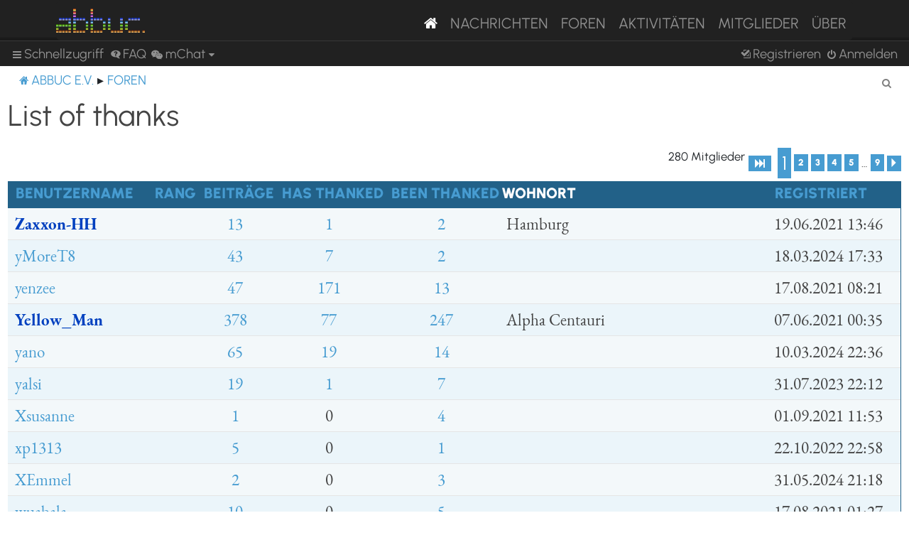

--- FILE ---
content_type: text/html; charset=UTF-8
request_url: https://abbuc.de/forum/thankslist?tslash=&sid=9dbd12c558817b1f90bfba45564678ed
body_size: 47213
content:
<!DOCTYPE html>
<html dir="ltr" lang="de">
<head>
<meta charset="utf-8" />
<meta http-equiv="X-UA-Compatible" content="IE=edge">
<meta name="viewport" content="width=device-width, initial-scale=1" />


<title>ABBUC e.V. Forum - List of thanks</title>

	<link rel="alternate" type="application/atom+xml" title="Feed - ABBUC e.V. Forum" href="/forum/feed?sid=54ed3520843188bc0a7889cb1559cf48">			<link rel="alternate" type="application/atom+xml" title="Feed - Neue Themen" href="/forum/feed/topics?sid=54ed3520843188bc0a7889cb1559cf48">				

<!--
	phpBB style name: proflat
	Based on style:   prosilver (this is the default phpBB3 style)
	Original author:  Tom Beddard ( http://www.subBlue.com/ )
	Modified by:      Mazeltof ( http://www.mazeland.fr/ )
-->

<link href="./assets/css/font-awesome.min.css?assets_version=82" rel="stylesheet">
<link href="./styles/prosilver/theme/stylesheet.css?assets_version=82" rel="stylesheet">
<link href="./styles/abbuc/theme/style_proflat.css?assets_version=82" rel="stylesheet">
<link href="./styles/abbuc/theme/color_proflat.css?assets_version=82" rel="stylesheet">




<!--[if lte IE 9]>
	<link href="./styles/abbuc/theme/tweaks.css?assets_version=82" rel="stylesheet">
<![endif]-->
<!-- WORDPRESS STUFF -->
<link rel='stylesheet' id='dashicons-css'  href='./../wp-includes/css/dashicons.min.css?ver=5.5' type='text/css' media='all' />
<link rel='stylesheet' id='abbuc-bootstrap-css-css'  href='./../wp-content/themes/abbuc/inc/assets/css/bootstrap.min.css?ver=5.5' type='text/css' media='all' />
<!-- <link rel='stylesheet' id='abbuc-fontawesome-cdn-css'  href='./../wp-content/themes/abbuc/inc/assets/css/fontawesome.min.css?ver=5.5' type='text/css' media='all' /> -->
<link rel='stylesheet' id='abbuc-style-css'  href='./../wp-content/themes/abbuc/style.css?ver=5.5' type='text/css' media='all' />
<script type='text/javascript' src='./../wp-includes/js/jquery/jquery.js?ver=1.12.4-wp' id='jquery-js'></script>
<style type="text/css">
	header#masthead, navbar { background: #212121; }
</style>
<!-- END WORDPRESS STUFF -->


<link href="./ext/dmzx/mchat/styles/prosilver/theme/mchat.css?assets_version=82" rel="stylesheet" media="screen" />


</head>
<body id="phpbb" class="nojs notouch section-app/thankslist ltr ">
<!-- WORDPRESS MASTHEAD -->
<div id="page" class="site">
		<a class="skip-link screen-reader-text" href="#content">Skip to content</a>
			<header id="masthead" class="site-header navbar-static-top navbar-dark" role="banner">
			<div class="container">
				<nav class="navbar navbar-expand-xl p-0" style="background: #212121;">
					<div class="navbar-brand">
						<a class="site-title" href="/"><img class="mastheadimg" src="./../wp-content/themes/abbuc/inc/img/wordmark.png"></a>
						
					</div>
					<button class="navbar-toggler" type="button" data-toggle="collapse" data-target="#main-nav" aria-controls="" aria-expanded="false" aria-label="Toggle navigation">
						<span class="navbar-toggler-icon"></span>
					</button>
	
					<div id="main-nav" class="mainmenu collapse navbar-collapse justify-content-end"><ul id="menu-main-menu" class="navbar-nav"><li itemscope="itemscope" itemtype="https://www.schema.org/SiteNavigationElement" id="menu-item-8096" class="menu-item menu-item-type-post_type menu-item-object-page menu-item-home current-menu-item page_item page-item-2106 current_page_item active menu-item-8096 nav-item"><a href="/" class="nav-link" aria-current="page"><i class="fa fa-home"></i></a></li>
						<li itemscope="itemscope" itemtype="https://www.schema.org/SiteNavigationElement" id="menu-item-8097" class="menu-item menu-item-type-post_type menu-item-object-page menu-item-8097 nav-item"><a title="Nachrichten" href="/nachrichten/" class="nav-link">Nachrichten</a></li>
						<li itemscope="itemscope" itemtype="https://www.schema.org/SiteNavigationElement" id="menu-item-8102" class="menu-item menu-item-type-custom menu-item-object-custom menu-item-8102 nav-item"><a title="Foren" href="/forum/" class="nav-link">Foren</a></li>
						<li itemscope="itemscope" itemtype="https://www.schema.org/SiteNavigationElement" id="menu-item-8201" class="menu-item menu-item-type-post_type menu-item-object-page menu-item-8201 nav-item"><a title="Aktivitäten" href="/aktivitaten/" class="nav-link">Aktivitäten</a></li>
						<li itemscope="itemscope" itemtype="https://www.schema.org/SiteNavigationElement" id="menu-item-8100" class="menu-item menu-item-type-post_type menu-item-object-page menu-item-8100 nav-item"><a title="Mitglieder" href="/mitglieder/" class="nav-link">Mitglieder</a></li>
						<li itemscope="itemscope" itemtype="https://www.schema.org/SiteNavigationElement" id="menu-item-8211" class="menu-item menu-item-type-post_type menu-item-object-page menu-item-8211 nav-item"><a title="Über" href="/ueber/" class="nav-link">Über</a></li>
						</ul></div>
											</nav>
			</div>
		</header><!-- #masthead -->
<!-- WORDPRESS MASTHEAD -->


	<a id="top" class="top-anchor" accesskey="t"></a>
	<div id="page-header">
		<div class="bb-navbar" role="navigation">
	<div class="navbar-container">
	<div class="inner">

	<ul id="nav-main" class="nav-main linklist" role="menubar">

		<li id="quick-links" class="quick-links dropdown-container responsive-menu" data-skip-responsive="true">
			<a href="#" class="dropdown-trigger">
				<i class="icon fa-bars fa-fw" aria-hidden="true"></i><span>Schnellzugriff</span>
			</a>
			<div class="dropdown">
				<div class="pointer"><div class="pointer-inner"></div></div>
				<ul class="dropdown-contents" role="menu">
					
											<li class="separator"></li>
																									<li>
								<a href="./search.php?search_id=unanswered&amp;sid=54ed3520843188bc0a7889cb1559cf48" role="menuitem">
									<i class="icon fa-file-o fa-fw icon-gray" aria-hidden="true"></i><span>Unbeantwortete Themen</span>
								</a>
							</li>
							<li>
								<a href="./search.php?search_id=active_topics&amp;sid=54ed3520843188bc0a7889cb1559cf48" role="menuitem">
									<i class="icon fa-file-o fa-fw icon-blue" aria-hidden="true"></i><span>Aktive Themen</span>
								</a>
							</li>
							<li class="separator"></li>
							<li>
								<a href="./search.php?sid=54ed3520843188bc0a7889cb1559cf48" role="menuitem">
									<i class="icon fa-search fa-fw" aria-hidden="true"></i><span>Suche</span>
								</a>
							</li>
					
											<li class="separator"></li>
													<li>
								<a href="./memberlist.php?sid=54ed3520843188bc0a7889cb1559cf48" role="menuitem">
									<i class="icon fa-group fa-fw" aria-hidden="true"></i><span>Mitglieder</span>
								</a>
							</li>
																			<li>
								<a href="./memberlist.php?mode=team&amp;sid=54ed3520843188bc0a7889cb1559cf48" role="menuitem">
									<i class="icon fa-shield fa-fw" aria-hidden="true"></i><span>Das Team</span>
								</a>
							</li>
																<li class="separator"></li>

						<li>
		<a href="/forum/thankslist?tslash=&amp;sid=54ed3520843188bc0a7889cb1559cf48"  role="menuitem">
			<i class="icon fa-thumbs-o-up fa-fw" aria-hidden="true"></i><span>Thanks list</span>
		</a>
	</li>
				</ul>
			</div>
		</li>

				<li data-skip-responsive="true">
			<a href="/forum/help/faq?sid=54ed3520843188bc0a7889cb1559cf48" rel="help" title="Häufig gestellte Fragen" role="menuitem">
				<i class="icon fa-question-circle fa-fw" aria-hidden="true"></i><span>FAQ</span>
			</a>
		</li>
			

<li class="mchat-nav" data-skip-responsive="true" data-select-match="mchat">
	<div class="mchat-nav-container dropdown-container">
		<a href="/forum/mchat?sid=54ed3520843188bc0a7889cb1559cf48" title="No one is chatting" class="mchat-nav-link-title dropdown-trigger" role="menuitem">
			<i class="icon fa fa-weixin fa-fw" aria-hidden="true"></i><span class="mchat-nav-link">mChat</span><i class="icon fa fa-caret-down mchat-nav-caret" aria-hidden="true"></i>
		</a>
		<div class="dropdown">
			<div class="pointer"><div class="pointer-inner"></div></div>
			<ul class="mchat-nav-menu dropdown-contents" role="menu">
													<li class="mchat-nav-custom-page">
						<a href="/forum/mchat?sid=54ed3520843188bc0a7889cb1559cf48" title="mChat page" role="menuitem">
							<i class="icon fa fa-weixin fa-fw" aria-hidden="true"></i><span>mChat page</span>
						</a>
					</li>
																	<li class="mchat-nav-archive">
						<a href="/forum/mchat/archive?sid=54ed3520843188bc0a7889cb1559cf48" title="Archive" role="menuitem">
							<i class="icon fa fa-history fa-fw" aria-hidden="true"></i><span>Archive</span>
						</a>
					</li>
																											</ul>
		</div>
	</div>
</li>

				
			<li class="rightside"  data-skip-responsive="true">
			<a href="./ucp.php?mode=login&amp;redirect=app.php%2Fthankslist%3Ftslash%3D&amp;sid=54ed3520843188bc0a7889cb1559cf48" title="Anmelden" accesskey="x" role="menuitem">
				<i class="icon fa-power-off fa-fw" aria-hidden="true"></i><span>Anmelden</span>
			</a>
		</li>
					<li class="rightside" data-skip-responsive="true">
				<a href="./ucp.php?mode=register&amp;sid=54ed3520843188bc0a7889cb1559cf48" role="menuitem">
					<i class="icon fa-pencil-square-o  fa-fw" aria-hidden="true"></i><span>Registrieren</span>
				</a>
			</li>
						</ul>
	</div>
	</div>
</div>	</div>

<div id="wrap" class="wrap">

				<div class="bb-navbar" role="navigation">
	<div class="inner">

	<ul id="nav-breadcrumbs" class="nav-breadcrumbs linklist navlinks" role="menubar">
								<li class="breadcrumbs" itemscope itemtype="http://schema.org/BreadcrumbList">
							<span class="crumb"  itemtype="http://schema.org/ListItem" itemprop="itemListElement" itemscope><a href="https://abbuc.de" itemtype="https://schema.org/Thing" itemscope itemprop="item" data-navbar-reference="home"><i class="icon fa-home fa-fw" aria-hidden="true"></i><span itemprop="name">ABBUC e.V.</span></a><meta itemprop="position" content="1" /></span>
										<span class="crumb"  itemtype="http://schema.org/ListItem" itemprop="itemListElement" itemscope><a href="./index.php?sid=54ed3520843188bc0a7889cb1559cf48" itemtype="https://schema.org/Thing" itemscope itemprop="item" accesskey="h" data-navbar-reference="index"><span itemprop="name">Foren</span></a><meta itemprop="position" content="2" /></span>

								</li>
		
					<li class="rightside responsive-search">
				<a href="./search.php?sid=54ed3520843188bc0a7889cb1559cf48" title="Zeigt die erweiterten Suchoptionen an" role="menuitem">
					<i class="icon fa-search fa-fw" aria-hidden="true"></i><span class="sr-only">Suche</span>
				</a>
			</li>
		
			</ul>

	</div>
</div>

	
	<a id="start_here" class="anchor"></a>
	<div id="page-body" class="page-body" role="main">

		
		
<h2 class="solo">List of thanks</h2>

	<div class="action-bar top">
		<div class="pagination">
			280 Mitglieder
							<ul>
	<li class="dropdown-container dropdown-button-control dropdown-page-jump page-jump">
		<a class="button button-icon-only dropdown-trigger" href="#" title="Klicken Sie, um auf Seite … zu gehen" role="button"><i class="icon fa-level-down fa-rotate-270" aria-hidden="true"></i><span class="sr-only">Seite <strong>1</strong> von <strong>9</strong></span></a>
		<div class="dropdown">
			<div class="pointer"><div class="pointer-inner"></div></div>
			<ul class="dropdown-contents">
				<li>Gehe zu Seite:</li>
				<li class="page-jump-form">
					<input type="number" name="page-number" min="1" max="999999" title="Geben Sie die Nummer der Seite an, zu der Sie gehen möchten." class="inputbox tiny" data-per-page="32" data-base-url="&#x2F;forum&#x2F;thankslist&#x3F;tslash&#x3D;&amp;amp&#x3B;sid&#x3D;54ed3520843188bc0a7889cb1559cf48" data-start-name="start" />
					<input class="button2" value="Los" type="button" />
				</li>
			</ul>
		</div>
	</li>
		<li class="active"><span>1</span></li>
				<li><a class="button" href="/forum/thankslist?tslash=&amp;sid=54ed3520843188bc0a7889cb1559cf48&amp;start=32" role="button">2</a></li>
				<li><a class="button" href="/forum/thankslist?tslash=&amp;sid=54ed3520843188bc0a7889cb1559cf48&amp;start=64" role="button">3</a></li>
				<li><a class="button" href="/forum/thankslist?tslash=&amp;sid=54ed3520843188bc0a7889cb1559cf48&amp;start=96" role="button">4</a></li>
				<li><a class="button" href="/forum/thankslist?tslash=&amp;sid=54ed3520843188bc0a7889cb1559cf48&amp;start=128" role="button">5</a></li>
			<li class="ellipsis" role="separator"><span>…</span></li>
				<li><a class="button" href="/forum/thankslist?tslash=&amp;sid=54ed3520843188bc0a7889cb1559cf48&amp;start=256" role="button">9</a></li>
				<li class="arrow next"><a class="button button-icon-only" href="/forum/thankslist?tslash=&amp;sid=54ed3520843188bc0a7889cb1559cf48&amp;start=32" rel="next" role="button"><i class="icon fa-chevron-right fa-fw" aria-hidden="true"></i><span class="sr-only">Nächste</span></a></li>
	</ul>
					</div>
	</div>

	<div class="forumbg forumbg-table">
		<div class="inner">

			<table class="table1" cellspacing="1">
				<thead>
				<tr>
					<th class="name" data-dfn="Rang, Benutzername"><span class="rank-img"><a href="">Rang</a></span><a href="/forum/thankslist?sk=a&amp;sd=a&amp;tslash=&amp;sid=54ed3520843188bc0a7889cb1559cf48">Benutzername</a></th>
					<th class="posts"><a href="/forum/thankslist?sk=d&amp;sd=a&amp;tslash=&amp;sid=54ed3520843188bc0a7889cb1559cf48">Beiträge</a></th>
					<th class="posts"><a href="/forum/thankslist?sk=f&amp;sd=d&amp;tslash=&amp;sid=54ed3520843188bc0a7889cb1559cf48">Has&nbsp;thanked</a></th>
					<th class="posts"><a href="/forum/thankslist?sk=e&amp;sd=d&amp;tslash=&amp;sid=54ed3520843188bc0a7889cb1559cf48">Been&nbsp;thanked</a></th>
					<th class="info">Wohnort</th>
					<th class="joined"><a href="/forum/thankslist?sk=c&amp;sd=a&amp;tslash=&amp;sid=54ed3520843188bc0a7889cb1559cf48">Registriert</a></th>
									</tr>
				</thead>
				<tbody>
						<tr class="bg1">
					<td><span class="rank-img"></span><a href="./memberlist.php?mode=viewprofile&amp;u=76&amp;sid=54ed3520843188bc0a7889cb1559cf48" style="color: #0040BF;" class="username-coloured">Zaxxon-HH</a></td>
					<td class="posts"><a href="./search.php?author_id=76&amp;sr=posts&amp;sid=54ed3520843188bc0a7889cb1559cf48" title="Beiträge des Benutzers suchen">13</a></td>
					<td class="posts"><a href="/forum/thankslist/givens/76/true?tslash=&amp;sid=54ed3520843188bc0a7889cb1559cf48" title="Beiträge des Benutzers suchen">1</a> </td>
					<td class="posts"><a href="/forum/thankslist/givens/76/false?tslash=&amp;sid=54ed3520843188bc0a7889cb1559cf48" title="Beiträge des Benutzers suchen">2</a></td>
					<td class="info"><div>Hamburg</div></td>
					<td>19.06.2021 13:46</td>
									</tr>
						<tr class="bg2">
					<td><span class="rank-img"></span><a href="./memberlist.php?mode=viewprofile&amp;u=668&amp;sid=54ed3520843188bc0a7889cb1559cf48" class="username">yMoreT8</a></td>
					<td class="posts"><a href="./search.php?author_id=668&amp;sr=posts&amp;sid=54ed3520843188bc0a7889cb1559cf48" title="Beiträge des Benutzers suchen">43</a></td>
					<td class="posts"><a href="/forum/thankslist/givens/668/true?tslash=&amp;sid=54ed3520843188bc0a7889cb1559cf48" title="Beiträge des Benutzers suchen">7</a> </td>
					<td class="posts"><a href="/forum/thankslist/givens/668/false?tslash=&amp;sid=54ed3520843188bc0a7889cb1559cf48" title="Beiträge des Benutzers suchen">2</a></td>
					<td class="info">&nbsp;</td>
					<td>18.03.2024 17:33</td>
									</tr>
						<tr class="bg1">
					<td><span class="rank-img"></span><a href="./memberlist.php?mode=viewprofile&amp;u=121&amp;sid=54ed3520843188bc0a7889cb1559cf48" class="username">yenzee</a></td>
					<td class="posts"><a href="./search.php?author_id=121&amp;sr=posts&amp;sid=54ed3520843188bc0a7889cb1559cf48" title="Beiträge des Benutzers suchen">47</a></td>
					<td class="posts"><a href="/forum/thankslist/givens/121/true?tslash=&amp;sid=54ed3520843188bc0a7889cb1559cf48" title="Beiträge des Benutzers suchen">171</a> </td>
					<td class="posts"><a href="/forum/thankslist/givens/121/false?tslash=&amp;sid=54ed3520843188bc0a7889cb1559cf48" title="Beiträge des Benutzers suchen">13</a></td>
					<td class="info">&nbsp;</td>
					<td>17.08.2021 08:21</td>
									</tr>
						<tr class="bg2">
					<td><span class="rank-img"></span><a href="./memberlist.php?mode=viewprofile&amp;u=55&amp;sid=54ed3520843188bc0a7889cb1559cf48" style="color: #0040BF;" class="username-coloured">Yellow_Man</a></td>
					<td class="posts"><a href="./search.php?author_id=55&amp;sr=posts&amp;sid=54ed3520843188bc0a7889cb1559cf48" title="Beiträge des Benutzers suchen">378</a></td>
					<td class="posts"><a href="/forum/thankslist/givens/55/true?tslash=&amp;sid=54ed3520843188bc0a7889cb1559cf48" title="Beiträge des Benutzers suchen">77</a> </td>
					<td class="posts"><a href="/forum/thankslist/givens/55/false?tslash=&amp;sid=54ed3520843188bc0a7889cb1559cf48" title="Beiträge des Benutzers suchen">247</a></td>
					<td class="info"><div>Alpha Centauri</div></td>
					<td>07.06.2021 00:35</td>
									</tr>
						<tr class="bg1">
					<td><span class="rank-img"></span><a href="./memberlist.php?mode=viewprofile&amp;u=665&amp;sid=54ed3520843188bc0a7889cb1559cf48" class="username">yano</a></td>
					<td class="posts"><a href="./search.php?author_id=665&amp;sr=posts&amp;sid=54ed3520843188bc0a7889cb1559cf48" title="Beiträge des Benutzers suchen">65</a></td>
					<td class="posts"><a href="/forum/thankslist/givens/665/true?tslash=&amp;sid=54ed3520843188bc0a7889cb1559cf48" title="Beiträge des Benutzers suchen">19</a> </td>
					<td class="posts"><a href="/forum/thankslist/givens/665/false?tslash=&amp;sid=54ed3520843188bc0a7889cb1559cf48" title="Beiträge des Benutzers suchen">14</a></td>
					<td class="info">&nbsp;</td>
					<td>10.03.2024 22:36</td>
									</tr>
						<tr class="bg2">
					<td><span class="rank-img"></span><a href="./memberlist.php?mode=viewprofile&amp;u=570&amp;sid=54ed3520843188bc0a7889cb1559cf48" class="username">yalsi</a></td>
					<td class="posts"><a href="./search.php?author_id=570&amp;sr=posts&amp;sid=54ed3520843188bc0a7889cb1559cf48" title="Beiträge des Benutzers suchen">19</a></td>
					<td class="posts"><a href="/forum/thankslist/givens/570/true?tslash=&amp;sid=54ed3520843188bc0a7889cb1559cf48" title="Beiträge des Benutzers suchen">1</a> </td>
					<td class="posts"><a href="/forum/thankslist/givens/570/false?tslash=&amp;sid=54ed3520843188bc0a7889cb1559cf48" title="Beiträge des Benutzers suchen">7</a></td>
					<td class="info">&nbsp;</td>
					<td>31.07.2023 22:12</td>
									</tr>
						<tr class="bg1">
					<td><span class="rank-img"></span><a href="./memberlist.php?mode=viewprofile&amp;u=270&amp;sid=54ed3520843188bc0a7889cb1559cf48" class="username">Xsusanne</a></td>
					<td class="posts"><a href="./search.php?author_id=270&amp;sr=posts&amp;sid=54ed3520843188bc0a7889cb1559cf48" title="Beiträge des Benutzers suchen">1</a></td>
					<td class="posts">0 </td>
					<td class="posts"><a href="/forum/thankslist/givens/270/false?tslash=&amp;sid=54ed3520843188bc0a7889cb1559cf48" title="Beiträge des Benutzers suchen">4</a></td>
					<td class="info">&nbsp;</td>
					<td>01.09.2021 11:53</td>
									</tr>
						<tr class="bg2">
					<td><span class="rank-img"></span><a href="./memberlist.php?mode=viewprofile&amp;u=461&amp;sid=54ed3520843188bc0a7889cb1559cf48" class="username">xp1313</a></td>
					<td class="posts"><a href="./search.php?author_id=461&amp;sr=posts&amp;sid=54ed3520843188bc0a7889cb1559cf48" title="Beiträge des Benutzers suchen">5</a></td>
					<td class="posts">0 </td>
					<td class="posts"><a href="/forum/thankslist/givens/461/false?tslash=&amp;sid=54ed3520843188bc0a7889cb1559cf48" title="Beiträge des Benutzers suchen">1</a></td>
					<td class="info">&nbsp;</td>
					<td>22.10.2022 22:58</td>
									</tr>
						<tr class="bg1">
					<td><span class="rank-img"></span><a href="./memberlist.php?mode=viewprofile&amp;u=697&amp;sid=54ed3520843188bc0a7889cb1559cf48" class="username">XEmmel</a></td>
					<td class="posts"><a href="./search.php?author_id=697&amp;sr=posts&amp;sid=54ed3520843188bc0a7889cb1559cf48" title="Beiträge des Benutzers suchen">2</a></td>
					<td class="posts">0 </td>
					<td class="posts"><a href="/forum/thankslist/givens/697/false?tslash=&amp;sid=54ed3520843188bc0a7889cb1559cf48" title="Beiträge des Benutzers suchen">3</a></td>
					<td class="info">&nbsp;</td>
					<td>31.05.2024 21:18</td>
									</tr>
						<tr class="bg2">
					<td><span class="rank-img"></span><a href="./memberlist.php?mode=viewprofile&amp;u=92&amp;sid=54ed3520843188bc0a7889cb1559cf48" class="username">wuabala</a></td>
					<td class="posts"><a href="./search.php?author_id=92&amp;sr=posts&amp;sid=54ed3520843188bc0a7889cb1559cf48" title="Beiträge des Benutzers suchen">10</a></td>
					<td class="posts">0 </td>
					<td class="posts"><a href="/forum/thankslist/givens/92/false?tslash=&amp;sid=54ed3520843188bc0a7889cb1559cf48" title="Beiträge des Benutzers suchen">5</a></td>
					<td class="info">&nbsp;</td>
					<td>17.08.2021 01:27</td>
									</tr>
						<tr class="bg1">
					<td><span class="rank-img"></span><a href="./memberlist.php?mode=viewprofile&amp;u=186&amp;sid=54ed3520843188bc0a7889cb1559cf48" class="username">wosch</a></td>
					<td class="posts"><a href="./search.php?author_id=186&amp;sr=posts&amp;sid=54ed3520843188bc0a7889cb1559cf48" title="Beiträge des Benutzers suchen">767</a></td>
					<td class="posts"><a href="/forum/thankslist/givens/186/true?tslash=&amp;sid=54ed3520843188bc0a7889cb1559cf48" title="Beiträge des Benutzers suchen">939</a> </td>
					<td class="posts"><a href="/forum/thankslist/givens/186/false?tslash=&amp;sid=54ed3520843188bc0a7889cb1559cf48" title="Beiträge des Benutzers suchen">277</a></td>
					<td class="info"><div>Reutlingen</div></td>
					<td>17.08.2021 21:16</td>
									</tr>
						<tr class="bg2">
					<td><span class="rank-img"></span><a href="./memberlist.php?mode=viewprofile&amp;u=991&amp;sid=54ed3520843188bc0a7889cb1559cf48" class="username">wolf</a></td>
					<td class="posts"><a href="./search.php?author_id=991&amp;sr=posts&amp;sid=54ed3520843188bc0a7889cb1559cf48" title="Beiträge des Benutzers suchen">6</a></td>
					<td class="posts"><a href="/forum/thankslist/givens/991/true?tslash=&amp;sid=54ed3520843188bc0a7889cb1559cf48" title="Beiträge des Benutzers suchen">9</a> </td>
					<td class="posts"><a href="/forum/thankslist/givens/991/false?tslash=&amp;sid=54ed3520843188bc0a7889cb1559cf48" title="Beiträge des Benutzers suchen">3</a></td>
					<td class="info">&nbsp;</td>
					<td>28.09.2025 21:14</td>
									</tr>
						<tr class="bg1">
					<td><span class="rank-img"></span><a href="./memberlist.php?mode=viewprofile&amp;u=108&amp;sid=54ed3520843188bc0a7889cb1559cf48" class="username">wobu01</a></td>
					<td class="posts"><a href="./search.php?author_id=108&amp;sr=posts&amp;sid=54ed3520843188bc0a7889cb1559cf48" title="Beiträge des Benutzers suchen">16</a></td>
					<td class="posts"><a href="/forum/thankslist/givens/108/true?tslash=&amp;sid=54ed3520843188bc0a7889cb1559cf48" title="Beiträge des Benutzers suchen">1</a> </td>
					<td class="posts"><a href="/forum/thankslist/givens/108/false?tslash=&amp;sid=54ed3520843188bc0a7889cb1559cf48" title="Beiträge des Benutzers suchen">2</a></td>
					<td class="info">&nbsp;</td>
					<td>17.08.2021 07:07</td>
									</tr>
						<tr class="bg2">
					<td><span class="rank-img"></span><a href="./memberlist.php?mode=viewprofile&amp;u=272&amp;sid=54ed3520843188bc0a7889cb1559cf48" class="username">Wizard</a></td>
					<td class="posts"><a href="./search.php?author_id=272&amp;sr=posts&amp;sid=54ed3520843188bc0a7889cb1559cf48" title="Beiträge des Benutzers suchen">42</a></td>
					<td class="posts"><a href="/forum/thankslist/givens/272/true?tslash=&amp;sid=54ed3520843188bc0a7889cb1559cf48" title="Beiträge des Benutzers suchen">4</a> </td>
					<td class="posts"><a href="/forum/thankslist/givens/272/false?tslash=&amp;sid=54ed3520843188bc0a7889cb1559cf48" title="Beiträge des Benutzers suchen">18</a></td>
					<td class="info">&nbsp;</td>
					<td>01.09.2021 19:42</td>
									</tr>
						<tr class="bg1">
					<td><span class="rank-img"></span><a href="./memberlist.php?mode=viewprofile&amp;u=494&amp;sid=54ed3520843188bc0a7889cb1559cf48" class="username">Wir3dBrain</a></td>
					<td class="posts"><a href="./search.php?author_id=494&amp;sr=posts&amp;sid=54ed3520843188bc0a7889cb1559cf48" title="Beiträge des Benutzers suchen">4</a></td>
					<td class="posts"><a href="/forum/thankslist/givens/494/true?tslash=&amp;sid=54ed3520843188bc0a7889cb1559cf48" title="Beiträge des Benutzers suchen">4</a> </td>
					<td class="posts">0</td>
					<td class="info">&nbsp;</td>
					<td>04.01.2023 18:55</td>
									</tr>
						<tr class="bg2">
					<td><span class="rank-img"></span><a href="./memberlist.php?mode=viewprofile&amp;u=195&amp;sid=54ed3520843188bc0a7889cb1559cf48" class="username">winto</a></td>
					<td class="posts"><a href="./search.php?author_id=195&amp;sr=posts&amp;sid=54ed3520843188bc0a7889cb1559cf48" title="Beiträge des Benutzers suchen">1</a></td>
					<td class="posts"><a href="/forum/thankslist/givens/195/true?tslash=&amp;sid=54ed3520843188bc0a7889cb1559cf48" title="Beiträge des Benutzers suchen">1</a> </td>
					<td class="posts">0</td>
					<td class="info">&nbsp;</td>
					<td>18.08.2021 09:01</td>
									</tr>
						<tr class="bg1">
					<td><span class="rank-img"></span><a href="./memberlist.php?mode=viewprofile&amp;u=631&amp;sid=54ed3520843188bc0a7889cb1559cf48" class="username">whomper</a></td>
					<td class="posts"><a href="./search.php?author_id=631&amp;sr=posts&amp;sid=54ed3520843188bc0a7889cb1559cf48" title="Beiträge des Benutzers suchen">27</a></td>
					<td class="posts"><a href="/forum/thankslist/givens/631/true?tslash=&amp;sid=54ed3520843188bc0a7889cb1559cf48" title="Beiträge des Benutzers suchen">33</a> </td>
					<td class="posts"><a href="/forum/thankslist/givens/631/false?tslash=&amp;sid=54ed3520843188bc0a7889cb1559cf48" title="Beiträge des Benutzers suchen">9</a></td>
					<td class="info">&nbsp;</td>
					<td>16.12.2023 20:54</td>
									</tr>
						<tr class="bg2">
					<td><span class="rank-img"></span><a href="./memberlist.php?mode=viewprofile&amp;u=718&amp;sid=54ed3520843188bc0a7889cb1559cf48" class="username">wallix</a></td>
					<td class="posts"><a href="./search.php?author_id=718&amp;sr=posts&amp;sid=54ed3520843188bc0a7889cb1559cf48" title="Beiträge des Benutzers suchen">8</a></td>
					<td class="posts">0 </td>
					<td class="posts"><a href="/forum/thankslist/givens/718/false?tslash=&amp;sid=54ed3520843188bc0a7889cb1559cf48" title="Beiträge des Benutzers suchen">2</a></td>
					<td class="info">&nbsp;</td>
					<td>28.08.2024 14:48</td>
									</tr>
						<tr class="bg1">
					<td><span class="rank-img"></span><a href="./memberlist.php?mode=viewprofile&amp;u=391&amp;sid=54ed3520843188bc0a7889cb1559cf48" class="username">vossi</a></td>
					<td class="posts"><a href="./search.php?author_id=391&amp;sr=posts&amp;sid=54ed3520843188bc0a7889cb1559cf48" title="Beiträge des Benutzers suchen">5</a></td>
					<td class="posts"><a href="/forum/thankslist/givens/391/true?tslash=&amp;sid=54ed3520843188bc0a7889cb1559cf48" title="Beiträge des Benutzers suchen">1</a> </td>
					<td class="posts">0</td>
					<td class="info">&nbsp;</td>
					<td>23.03.2022 08:16</td>
									</tr>
						<tr class="bg2">
					<td><span class="rank-img"></span><a href="./memberlist.php?mode=viewprofile&amp;u=211&amp;sid=54ed3520843188bc0a7889cb1559cf48" class="username">voltac</a></td>
					<td class="posts"><a href="./search.php?author_id=211&amp;sr=posts&amp;sid=54ed3520843188bc0a7889cb1559cf48" title="Beiträge des Benutzers suchen">6</a></td>
					<td class="posts">0 </td>
					<td class="posts"><a href="/forum/thankslist/givens/211/false?tslash=&amp;sid=54ed3520843188bc0a7889cb1559cf48" title="Beiträge des Benutzers suchen">1</a></td>
					<td class="info">&nbsp;</td>
					<td>18.08.2021 21:38</td>
									</tr>
						<tr class="bg1">
					<td><span class="rank-img"></span><a href="./memberlist.php?mode=viewprofile&amp;u=481&amp;sid=54ed3520843188bc0a7889cb1559cf48" class="username">Volkert</a></td>
					<td class="posts"><a href="./search.php?author_id=481&amp;sr=posts&amp;sid=54ed3520843188bc0a7889cb1559cf48" title="Beiträge des Benutzers suchen">7</a></td>
					<td class="posts"><a href="/forum/thankslist/givens/481/true?tslash=&amp;sid=54ed3520843188bc0a7889cb1559cf48" title="Beiträge des Benutzers suchen">1</a> </td>
					<td class="posts">0</td>
					<td class="info">&nbsp;</td>
					<td>10.12.2022 09:58</td>
									</tr>
						<tr class="bg2">
					<td><span class="rank-img"></span><a href="./memberlist.php?mode=viewprofile&amp;u=300&amp;sid=54ed3520843188bc0a7889cb1559cf48" class="username">UserXL</a></td>
					<td class="posts"><a href="./search.php?author_id=300&amp;sr=posts&amp;sid=54ed3520843188bc0a7889cb1559cf48" title="Beiträge des Benutzers suchen">33</a></td>
					<td class="posts"><a href="/forum/thankslist/givens/300/true?tslash=&amp;sid=54ed3520843188bc0a7889cb1559cf48" title="Beiträge des Benutzers suchen">2</a> </td>
					<td class="posts"><a href="/forum/thankslist/givens/300/false?tslash=&amp;sid=54ed3520843188bc0a7889cb1559cf48" title="Beiträge des Benutzers suchen">2</a></td>
					<td class="info">&nbsp;</td>
					<td>04.10.2021 14:01</td>
									</tr>
						<tr class="bg1">
					<td><span class="rank-img"></span><a href="./memberlist.php?mode=viewprofile&amp;u=78&amp;sid=54ed3520843188bc0a7889cb1559cf48" class="username">Ukl</a></td>
					<td class="posts"><a href="./search.php?author_id=78&amp;sr=posts&amp;sid=54ed3520843188bc0a7889cb1559cf48" title="Beiträge des Benutzers suchen">38</a></td>
					<td class="posts"><a href="/forum/thankslist/givens/78/true?tslash=&amp;sid=54ed3520843188bc0a7889cb1559cf48" title="Beiträge des Benutzers suchen">13</a> </td>
					<td class="posts"><a href="/forum/thankslist/givens/78/false?tslash=&amp;sid=54ed3520843188bc0a7889cb1559cf48" title="Beiträge des Benutzers suchen">1</a></td>
					<td class="info">&nbsp;</td>
					<td>17.08.2021 00:09</td>
									</tr>
						<tr class="bg2">
					<td><span class="rank-img"></span><a href="./memberlist.php?mode=viewprofile&amp;u=67&amp;sid=54ed3520843188bc0a7889cb1559cf48" class="username">u0679</a></td>
					<td class="posts"><a href="./search.php?author_id=67&amp;sr=posts&amp;sid=54ed3520843188bc0a7889cb1559cf48" title="Beiträge des Benutzers suchen">188</a></td>
					<td class="posts"><a href="/forum/thankslist/givens/67/true?tslash=&amp;sid=54ed3520843188bc0a7889cb1559cf48" title="Beiträge des Benutzers suchen">221</a> </td>
					<td class="posts"><a href="/forum/thankslist/givens/67/false?tslash=&amp;sid=54ed3520843188bc0a7889cb1559cf48" title="Beiträge des Benutzers suchen">65</a></td>
					<td class="info">&nbsp;</td>
					<td>18.06.2021 21:52</td>
									</tr>
						<tr class="bg1">
					<td><span class="rank-img"></span><a href="./memberlist.php?mode=viewprofile&amp;u=446&amp;sid=54ed3520843188bc0a7889cb1559cf48" class="username">twilitezoner</a></td>
					<td class="posts">0</td>
					<td class="posts"><a href="/forum/thankslist/givens/446/true?tslash=&amp;sid=54ed3520843188bc0a7889cb1559cf48" title="Beiträge des Benutzers suchen">1</a> </td>
					<td class="posts">0</td>
					<td class="info">&nbsp;</td>
					<td>07.09.2022 11:42</td>
									</tr>
						<tr class="bg2">
					<td><span class="rank-img"></span><a href="./memberlist.php?mode=viewprofile&amp;u=307&amp;sid=54ed3520843188bc0a7889cb1559cf48" class="username">twh</a></td>
					<td class="posts"><a href="./search.php?author_id=307&amp;sr=posts&amp;sid=54ed3520843188bc0a7889cb1559cf48" title="Beiträge des Benutzers suchen">12</a></td>
					<td class="posts"><a href="/forum/thankslist/givens/307/true?tslash=&amp;sid=54ed3520843188bc0a7889cb1559cf48" title="Beiträge des Benutzers suchen">10</a> </td>
					<td class="posts"><a href="/forum/thankslist/givens/307/false?tslash=&amp;sid=54ed3520843188bc0a7889cb1559cf48" title="Beiträge des Benutzers suchen">4</a></td>
					<td class="info">&nbsp;</td>
					<td>14.10.2021 08:57</td>
									</tr>
						<tr class="bg1">
					<td><span class="rank-img"></span><a href="./memberlist.php?mode=viewprofile&amp;u=733&amp;sid=54ed3520843188bc0a7889cb1559cf48" class="username">tuempeltaucher</a></td>
					<td class="posts"><a href="./search.php?author_id=733&amp;sr=posts&amp;sid=54ed3520843188bc0a7889cb1559cf48" title="Beiträge des Benutzers suchen">5</a></td>
					<td class="posts">0 </td>
					<td class="posts"><a href="/forum/thankslist/givens/733/false?tslash=&amp;sid=54ed3520843188bc0a7889cb1559cf48" title="Beiträge des Benutzers suchen">12</a></td>
					<td class="info">&nbsp;</td>
					<td>30.09.2024 16:00</td>
									</tr>
						<tr class="bg2">
					<td><span class="rank-img"></span><a href="./memberlist.php?mode=viewprofile&amp;u=79&amp;sid=54ed3520843188bc0a7889cb1559cf48" class="username">tschak909</a></td>
					<td class="posts"><a href="./search.php?author_id=79&amp;sr=posts&amp;sid=54ed3520843188bc0a7889cb1559cf48" title="Beiträge des Benutzers suchen">232</a></td>
					<td class="posts"><a href="/forum/thankslist/givens/79/true?tslash=&amp;sid=54ed3520843188bc0a7889cb1559cf48" title="Beiträge des Benutzers suchen">5</a> </td>
					<td class="posts"><a href="/forum/thankslist/givens/79/false?tslash=&amp;sid=54ed3520843188bc0a7889cb1559cf48" title="Beiträge des Benutzers suchen">183</a></td>
					<td class="info">&nbsp;</td>
					<td>17.08.2021 00:22</td>
									</tr>
						<tr class="bg1">
					<td><span class="rank-img"></span><a href="./memberlist.php?mode=viewprofile&amp;u=123&amp;sid=54ed3520843188bc0a7889cb1559cf48" class="username">Tron04</a></td>
					<td class="posts"><a href="./search.php?author_id=123&amp;sr=posts&amp;sid=54ed3520843188bc0a7889cb1559cf48" title="Beiträge des Benutzers suchen">152</a></td>
					<td class="posts"><a href="/forum/thankslist/givens/123/true?tslash=&amp;sid=54ed3520843188bc0a7889cb1559cf48" title="Beiträge des Benutzers suchen">81</a> </td>
					<td class="posts"><a href="/forum/thankslist/givens/123/false?tslash=&amp;sid=54ed3520843188bc0a7889cb1559cf48" title="Beiträge des Benutzers suchen">28</a></td>
					<td class="info">&nbsp;</td>
					<td>17.08.2021 08:37</td>
									</tr>
						<tr class="bg2">
					<td><span class="rank-img"></span><a href="./memberlist.php?mode=viewprofile&amp;u=236&amp;sid=54ed3520843188bc0a7889cb1559cf48" class="username">TroJan</a></td>
					<td class="posts"><a href="./search.php?author_id=236&amp;sr=posts&amp;sid=54ed3520843188bc0a7889cb1559cf48" title="Beiträge des Benutzers suchen">4</a></td>
					<td class="posts"><a href="/forum/thankslist/givens/236/true?tslash=&amp;sid=54ed3520843188bc0a7889cb1559cf48" title="Beiträge des Benutzers suchen">6</a> </td>
					<td class="posts"><a href="/forum/thankslist/givens/236/false?tslash=&amp;sid=54ed3520843188bc0a7889cb1559cf48" title="Beiträge des Benutzers suchen">13</a></td>
					<td class="info">&nbsp;</td>
					<td>22.08.2021 03:02</td>
									</tr>
						<tr class="bg1">
					<td><span class="rank-img"></span><a href="./memberlist.php?mode=viewprofile&amp;u=737&amp;sid=54ed3520843188bc0a7889cb1559cf48" class="username">Torti</a></td>
					<td class="posts"><a href="./search.php?author_id=737&amp;sr=posts&amp;sid=54ed3520843188bc0a7889cb1559cf48" title="Beiträge des Benutzers suchen">10</a></td>
					<td class="posts"><a href="/forum/thankslist/givens/737/true?tslash=&amp;sid=54ed3520843188bc0a7889cb1559cf48" title="Beiträge des Benutzers suchen">1</a> </td>
					<td class="posts"><a href="/forum/thankslist/givens/737/false?tslash=&amp;sid=54ed3520843188bc0a7889cb1559cf48" title="Beiträge des Benutzers suchen">4</a></td>
					<td class="info">&nbsp;</td>
					<td>08.10.2024 18:54</td>
									</tr>
						<tr class="bg2">
					<td><span class="rank-img"></span><a href="./memberlist.php?mode=viewprofile&amp;u=132&amp;sid=54ed3520843188bc0a7889cb1559cf48" class="username">tomsmart1</a></td>
					<td class="posts"><a href="./search.php?author_id=132&amp;sr=posts&amp;sid=54ed3520843188bc0a7889cb1559cf48" title="Beiträge des Benutzers suchen">23</a></td>
					<td class="posts"><a href="/forum/thankslist/givens/132/true?tslash=&amp;sid=54ed3520843188bc0a7889cb1559cf48" title="Beiträge des Benutzers suchen">43</a> </td>
					<td class="posts"><a href="/forum/thankslist/givens/132/false?tslash=&amp;sid=54ed3520843188bc0a7889cb1559cf48" title="Beiträge des Benutzers suchen">7</a></td>
					<td class="info">&nbsp;</td>
					<td>17.08.2021 09:37</td>
									</tr>
						</tbody>
			</table>
		</div>
	</div>

	<div class="action-bar bottom">
		<div class="pagination">
			280 Mitglieder
							<ul>
	<li class="dropdown-container dropdown-button-control dropdown-page-jump page-jump">
		<a class="button button-icon-only dropdown-trigger" href="#" title="Klicken Sie, um auf Seite … zu gehen" role="button"><i class="icon fa-level-down fa-rotate-270" aria-hidden="true"></i><span class="sr-only">Seite <strong>1</strong> von <strong>9</strong></span></a>
		<div class="dropdown">
			<div class="pointer"><div class="pointer-inner"></div></div>
			<ul class="dropdown-contents">
				<li>Gehe zu Seite:</li>
				<li class="page-jump-form">
					<input type="number" name="page-number" min="1" max="999999" title="Geben Sie die Nummer der Seite an, zu der Sie gehen möchten." class="inputbox tiny" data-per-page="32" data-base-url="&#x2F;forum&#x2F;thankslist&#x3F;tslash&#x3D;&amp;amp&#x3B;sid&#x3D;54ed3520843188bc0a7889cb1559cf48" data-start-name="start" />
					<input class="button2" value="Los" type="button" />
				</li>
			</ul>
		</div>
	</li>
		<li class="active"><span>1</span></li>
				<li><a class="button" href="/forum/thankslist?tslash=&amp;sid=54ed3520843188bc0a7889cb1559cf48&amp;start=32" role="button">2</a></li>
				<li><a class="button" href="/forum/thankslist?tslash=&amp;sid=54ed3520843188bc0a7889cb1559cf48&amp;start=64" role="button">3</a></li>
				<li><a class="button" href="/forum/thankslist?tslash=&amp;sid=54ed3520843188bc0a7889cb1559cf48&amp;start=96" role="button">4</a></li>
				<li><a class="button" href="/forum/thankslist?tslash=&amp;sid=54ed3520843188bc0a7889cb1559cf48&amp;start=128" role="button">5</a></li>
			<li class="ellipsis" role="separator"><span>…</span></li>
				<li><a class="button" href="/forum/thankslist?tslash=&amp;sid=54ed3520843188bc0a7889cb1559cf48&amp;start=256" role="button">9</a></li>
				<li class="arrow next"><a class="button button-icon-only" href="/forum/thankslist?tslash=&amp;sid=54ed3520843188bc0a7889cb1559cf48&amp;start=32" rel="next" role="button"><i class="icon fa-chevron-right fa-fw" aria-hidden="true"></i><span class="sr-only">Nächste</span></a></li>
	</ul>
					</div>
	</div>


<div class="action-bar actions-jump">
	
		<div class="jumpbox dropdown-container dropdown-container-right dropdown-up dropdown-left dropdown-button-control" id="jumpbox">
			<span title="Gehe zu" class="button button-secondary dropdown-trigger dropdown-select">
				<span>Gehe zu</span>
				<span class="caret"><i class="icon fa-sort-down fa-fw" aria-hidden="true"></i></span>
			</span>
		<div class="dropdown">
			<div class="pointer"><div class="pointer-inner"></div></div>
			<ul class="dropdown-contents">
																				<li><a href="./viewforum.php?f=9&amp;sid=54ed3520843188bc0a7889cb1559cf48" class="jumpbox-cat-link"> <span> Atari Bit Byter User Club e.V.</span></a></li>
																<li><a href="./viewforum.php?f=1&amp;sid=54ed3520843188bc0a7889cb1559cf48" class="jumpbox-sub-link"><span class="spacer"></span> <span>&#8627; &nbsp; Software</span></a></li>
																<li><a href="./viewforum.php?f=16&amp;sid=54ed3520843188bc0a7889cb1559cf48" class="jumpbox-sub-link"><span class="spacer"></span><span class="spacer"></span> <span>&#8627; &nbsp; Gaming</span></a></li>
																<li><a href="./viewforum.php?f=7&amp;sid=54ed3520843188bc0a7889cb1559cf48" class="jumpbox-sub-link"><span class="spacer"></span><span class="spacer"></span> <span>&#8627; &nbsp; Programmierung</span></a></li>
																<li><a href="./viewforum.php?f=8&amp;sid=54ed3520843188bc0a7889cb1559cf48" class="jumpbox-sub-link"><span class="spacer"></span><span class="spacer"></span> <span>&#8627; &nbsp; Hall of Fame</span></a></li>
																<li><a href="./viewforum.php?f=32&amp;sid=54ed3520843188bc0a7889cb1559cf48" class="jumpbox-sub-link"><span class="spacer"></span><span class="spacer"></span> <span>&#8627; &nbsp; PD-Service</span></a></li>
																<li><a href="./viewforum.php?f=3&amp;sid=54ed3520843188bc0a7889cb1559cf48" class="jumpbox-sub-link"><span class="spacer"></span> <span>&#8627; &nbsp; Hardware</span></a></li>
																<li><a href="./viewforum.php?f=30&amp;sid=54ed3520843188bc0a7889cb1559cf48" class="jumpbox-sub-link"><span class="spacer"></span><span class="spacer"></span> <span>&#8627; &nbsp; Fujinet</span></a></li>
																<li><a href="./viewforum.php?f=34&amp;sid=54ed3520843188bc0a7889cb1559cf48" class="jumpbox-sub-link"><span class="spacer"></span><span class="spacer"></span> <span>&#8627; &nbsp; Sally-2 (und kompatible)</span></a></li>
																<li><a href="./viewforum.php?f=4&amp;sid=54ed3520843188bc0a7889cb1559cf48" class="jumpbox-sub-link"><span class="spacer"></span> <span>&#8627; &nbsp; Anderes</span></a></li>
																<li><a href="./viewforum.php?f=17&amp;sid=54ed3520843188bc0a7889cb1559cf48" class="jumpbox-sub-link"><span class="spacer"></span> <span>&#8627; &nbsp; Marktplatz</span></a></li>
																<li><a href="./viewforum.php?f=33&amp;sid=54ed3520843188bc0a7889cb1559cf48" class="jumpbox-sub-link"><span class="spacer"></span><span class="spacer"></span> <span>&#8627; &nbsp; Internetfunde</span></a></li>
																<li><a href="./viewforum.php?f=18&amp;sid=54ed3520843188bc0a7889cb1559cf48" class="jumpbox-sub-link"><span class="spacer"></span> <span>&#8627; &nbsp; Treffen und Ausstellungen</span></a></li>
																<li><a href="./viewforum.php?f=19&amp;sid=54ed3520843188bc0a7889cb1559cf48" class="jumpbox-sub-link"><span class="spacer"></span> <span>&#8627; &nbsp; ATARI 16Bit - ST, Falcon, TT</span></a></li>
																<li><a href="./viewforum.php?f=20&amp;sid=54ed3520843188bc0a7889cb1559cf48" class="jumpbox-sub-link"><span class="spacer"></span> <span>&#8627; &nbsp; Atari Konsolen - VCS2600, 7800, Lynx, Jaguar</span></a></li>
																<li><a href="./viewforum.php?f=6&amp;sid=54ed3520843188bc0a7889cb1559cf48" class="jumpbox-sub-link"><span class="spacer"></span> <span>&#8627; &nbsp; Atari allgemein</span></a></li>
																<li><a href="./viewforum.php?f=21&amp;sid=54ed3520843188bc0a7889cb1559cf48" class="jumpbox-sub-link"><span class="spacer"></span> <span>&#8627; &nbsp; Archiv des alten Forums</span></a></li>
											</ul>
		</div>
	</div>

	</div>

			</div>


</div> <!-- wrap -->

<div id="page-footer" class="page-footer" role="contentinfo">
	<div class="bb-navbar" role="navigation">
<div class="navbar-container" role="navigation">
	<div class="inner">

	<ul id="nav-footer" class="nav-footer linklist" role="menubar">
		<li class="breadcrumbs">
								</li>
				<li class="rightside">Alle Zeiten sind <span title="Europa/Berlin">UTC+01:00</span></li>
							<li class="rightside">
				<a href="./ucp.php?mode=delete_cookies&amp;sid=54ed3520843188bc0a7889cb1559cf48" data-ajax="true" data-refresh="true" role="menuitem">
					<i class="icon fa-trash fa-fw" aria-hidden="true"></i><span>Alle Cookies löschen</span>
				</a>
			</li>
							<li class="rightside" data-last-responsive="true">
					<a href="./memberlist.php?sid=54ed3520843188bc0a7889cb1559cf48" title="Zeigt eine vollständige Liste aller Mitglieder an" role="menuitem">
						<i class="icon fa-group fa-fw" aria-hidden="true"></i><span>Mitglieder</span>
					</a>
				</li>
												<li class="rightside" data-last-responsive="true">
				<a href="./memberlist.php?mode=team&amp;sid=54ed3520843188bc0a7889cb1559cf48" role="menuitem">
					<i class="icon fa-shield fa-fw" aria-hidden="true"></i><span>Das Team</span>
				</a>
			</li>
							</ul>

	</div>
</div>
</div>

	<div class="footerbar">
		<div class="footerbar-container">

			<div class="site-info">
				All logos and trademarks in this site are property of their respective owner.<br>The comments are property of their posters, all the rest &copy; <?php echo date('Y'); ?> by Atari Bit Byter User Club e.V. (ABBUC)

		</div><!-- close .site-info -->
		<div class="site-info site-legal">
		&bull; <a href="/ueber/datenschutzerklaerung/">DATENSCHUTZERKLÄRUNG</a> &bull; <a href="/ueber/impressum/">IMPRESSUM</a>  &bull; <a href="/ueber/cookie-policy-eu/">COOKIE POLICY</a>  &bull;

		</div><!-- close .site-info -->
		<!-- <div class="site-logo">
				<img class="loglobe" src="<?php echo get_template_directory_uri(); ?>/inc/img/abbucglobe.png" width="" height="" alt="" />
		</div> -->
	</div>
	</div>
	</div>

	<div id="darkenwrapper" class="darkenwrapper" data-ajax-error-title="AJAX-Fehler" data-ajax-error-text="Bei der Verarbeitung Ihrer Anfrage ist ein Fehler aufgetreten." data-ajax-error-text-abort="Der Benutzer hat die Anfrage abgebrochen." data-ajax-error-text-timeout="Bei Ihrer Anfrage ist eine Zeitüberschreitung aufgetreten. Bitte versuchen Sie es erneut." data-ajax-error-text-parsererror="Bei Ihrer Anfrage ist etwas falsch gelaufen und der Server hat eine ungültige Antwort zurückgegeben.">
		<div id="darken" class="darken">&nbsp;</div>
	</div>

	<div id="phpbb_alert" class="phpbb_alert" data-l-err="Fehler" data-l-timeout-processing-req="Bei der Anfrage ist eine Zeitüberschreitung aufgetreten.">
		<a href="#" class="alert_close">
			<i class="icon fa-times-circle fa-fw" aria-hidden="true"></i>
		</a>
		<h3 class="alert_title">&nbsp;</h3><p class="alert_text"></p>
	</div>
	<div id="phpbb_confirm" class="phpbb_alert">
		<a href="#" class="alert_close">
			<i class="icon fa-times-circle fa-fw" aria-hidden="true"></i>
		</a>
		<div class="alert_text"></div>
	</div>
</div>

<div>
	<a id="bottom" class="anchor" accesskey="z"></a>
	<span class="cron"></span></div>

<script src="./assets/javascript/jquery-3.5.1.min.js?assets_version=82"></script>
<script src="./assets/javascript/core.js?assets_version=82"></script>

<!-- WORDPRESS STUFF -->
<script type='text/javascript' src='./../wp-content/themes/abbuc/inc/assets/js/popper.min.js?ver=5.7.2' id='abbuc-popper-js'></script>
<script type='text/javascript' src='./../wp-content/themes/abbuc/inc/assets/js/bootstrap.min.js?ver=5.7.2' id='abbuc-bootstrapjs-js'></script>
<script type='text/javascript' src='./../wp-content/themes/abbuc/inc/assets/js/theme-script.min.js?ver=5.7.2' id='abbuc-themejs-js'></script>
<script type='text/javascript' src='./../wp-content/themes/abbuc/inc/assets/js/skip-link-focus-fix.min.js?ver=20151215' id='abbuc-skip-link-focus-fix-js'></script>
<!-- END WORDPRESS STUFF -->


<script src="./styles/prosilver/template/forum_fn.js?assets_version=82"></script>
<script src="./styles/prosilver/template/ajax.js?assets_version=82"></script>



</body>
<!-- New Site Design in 2021 by Steve "Mr Robot" Boswell - https://atari8bit.net -->
</html>


--- FILE ---
content_type: text/css
request_url: https://abbuc.de/forum/styles/abbuc/theme/style_proflat.css?assets_version=82
body_size: 46156
content:
/* --------------------------------------------------------------------------------------- */
/* Style name:			proflat                                                            */
/* Inherited from:		prosilver (the default phpBB 3.3.x style)                          */
/* Original author:		phpBB Limited ( https://www.phpbb.com/ )                           */
/* Modified by:			Mazeltof ( http://www.mazeland.fr/ )                               */
/* Modified by:			Steve Boswell (For Abbuc)                                          */
/* Modified by:                 atarixle (for ABBUC e.V.)                                          */
/* --------------------------------------------------------------------------------------- */

/* --------------------------------------------------------------------------------------- */
/* base.css                                                                              */
/* --------------------------------------------------------------------------------------- */
body {
	font-family: "Abbuc Serif", serif;
	color: var(--text);
	background-color: var(--background);
}
/* --------------------------------------------------------------------------------------- */
/* buttons.css                                                                              */
/* --------------------------------------------------------------------------------------- */
.button {
	font-family: "Abbuc Sans",  sans-serif;
}
/* --------------------------------------------------------------------------------------- */
/* common.css                                                                              */
/* --------------------------------------------------------------------------------------- */
/* 1 - General Markup Styles */
body {
	font-family: "Abbuc Serif", serif;
	font-size: 1rem;
	line-height: normal;
	margin: 0;
	padding: 0;
}

h1 {
	/* Forum name */
	font-family: "Abbuc Sans",  sans-serif;
	font-size: 2rem;
}

h2 {
	/* Forum header titles */
	font-family: "Abbuc Sans",  sans-serif;
	font-weight: normal;
	font-size: 2rem;
}

h2.solo {
	margin-bottom: 1rem;
}

h3 {
	/* Sub-headers (also used as post headers, but defined later) */
	font-family: "Abbuc Sans", sans-serif;
	font-size: 1.05rem;
	margin-top: 1rem;
}

h4 {
	/* Forum and topic list titles */
	font-family: "Abbuc Sans", sans-serif;
	font-size: 1.3rem;
}

p {
	line-height: 1.3rem;
	font-size: 1.1rem;
	margin-bottom: 1.5rem;
}
/* 130 - Main blocks */
.wrap {
	border: none;
	border-radius: 0;
	max-width: 99%;
	padding: 5px 5px 0 5px;
}
@media (max-width: 1220px) {
	.wrap {
		margin: 0;
	}
}
/* 130 - Main blocks */
.site_logo {
	width: 168px;
	height: 59px;
}
/* 186 - Round cornered boxes and backgrounds */
.headerbar {
	border-radius: 0;
	margin-bottom: 0;
}
.bb-navbar {
	padding: 3px 10px;
	border-radius: 0;
}

#page-header .bb-navbar li a {
	color:rgba(255, 255, 255, 0.5);
}
#page-header .bb-navbar li a:hover {
	color:rgba(255, 255, 255, 0.75);
}

.bb-navbar li a{
	color: rgba(0, 0, 0, 0.5);
}
.bb-navbar li a:hover{
	color: rgba(0, 0, 0, 0.75);
}
.breadcrumbs .crumb a{
	color: var(--primary-medium);
}
.breadcrumbs .crumb a:hover{
	color: var(--secondary-medium);
}
.forabg {
	border-radius: 0;
	margin-bottom: 5px;
	padding: 0;
}
.forumbg {
	border-radius: 0;
	margin-bottom: 5px;
	padding: 0;
}
.panel {
	border-radius: 0;
}
.post {
	border-radius: 0;
}
/* 232 - Horizontal lists */
.bb-navbar ul.linklist {
	padding: 2px 0;
	list-style-type: none;
}
ul.linklist > li {
	float: left;
	/* font-size: 1rem; */
	line-height: 1.2rem;
	list-style-type: none;
	margin-right: 7px;
	padding-top: 1px;
	width: auto;
}
ul.navlinks {
	border-top: none;
}
/* 363 - Dropdown menu */
.dropdown {
	border-radius: 0;
	position: absolute !important;
}
.dropdown li {
	font-size: 1rem !important;
}
.dropdown .dropdown-contents {
	border-radius: 0;
}
.dropdown-contents a {
	text-decoration: none;
}
/* 618 - Table styles */
table.table1 tbody tr {
	border: none;
}
table.table1 tbody td {
	border-bottom: 1px solid transparent;
	border-top: none;
	padding: 5px 10px
}
/* 659 - Specific column styles */
.forumbg-table > .inner {
	margin: 0;
}
/* 809 - Pagination */
.pagination li.active span {
	font-size: 1.3rem;
	font-family: "Abbuc Sans", sans-serif;
}

.pagination li a,
.pagination li span {
	border-radius: 0;
}
.pagination li.page-jump a {
	padding: 2px 8px;
}
.pagination li.page-jump a i {
	font-size: 14px;
}
/* 878 - Pagination in viewforum for multipage topics */
.row .pagination li a,
.row .pagination li span {
	border-radius: 0;
	padding: 2px 4px;
}
/* 893 - jQuery popups */
.loading_indicator {
	border-radius: 0;
}
/* 971 - Miscellaneous styles */
.copyright {
	float: left;
	padding: 10px;
	text-align: left;
}
.footer-row {
	font-size: 1em;
	line-height: 1.4em;
}
div.rules {
	border-radius: 0;
}
.badge {
	border-radius: 0;
}
/* 1042 - Inner box-model clearing */
.dropdown-extended .header {
	border-radius: 0;
	font-family: "Abbuc Sans", sans-serif;
	font-size: 1.1rem;
	font-weight: normal;
	line-height: inherit;
	text-align: center;
	text-shadow: none;
	text-transform: none;
}
.member-search {
	padding: 11px 10px;
}
/* --------------------------------------------------------------------------------------- */
/* links.css                                                                               */
/* --------------------------------------------------------------------------------------- */
/* 31 - Notification mark read link */
.dropdown-extended a.mark_read {
	border-radius: 0;
}
/* 145 - Arrow links  */
a.arrow-up 		{ padding-left: 0; }
a.arrow-down 	{ padding-right: 0; }
a.arrow-left 	{ padding-left: 0; }
a.arrow-right 	{ padding-right: 0;  }
/* --------------------------------------------------------------------------------------- */
/* content.css                                                                             */
/* --------------------------------------------------------------------------------------- */
/* 1 - Content Styles */

li.header dt, li.header dd {
	padding-top: 0.2rem;
	/* padding-bottom: 9px; */
	font-family: "Abbuc Sans", sans-serif;
	font-size: 0.8rem;
}
.forumbg .header a, .forabg .header a, th a {
	color: rgba(255,255,255,.75) ;
}

.forumbg .header a:hover, .forabg .header a:hover, th a:hover {
	color: rgba(255,255,255,.5) ;
	text-decoration: none;
}
.action-bar {
	font-size: 0.8rem;
	font-family: "Abbuc Sans", sans-serif;
}
li.row {
	border-top: none;
}
li.header dl.row-item dt .list-inner {
	/* Tweak for headers alignment when folder icon used */
	padding-left: 10px;
}
/* 138 - Forum list column styles */
dl.row-item dt .list-inner {
	padding-left: 55px;					/* Space for folder icon */
}
dl.row-item dt {
	min-height: 45px;
}
dl a.row-item-link {						/* topic row icon links */
	width: 32px;
	height: 32px;
}
/* 447 - Quote block */
blockquote.uncited {
	padding-top: 5px;
}
/* --------------------------------------------------------------------------------------- */
/* buttons.css                                                                             */
/* --------------------------------------------------------------------------------------- */
/* 1 - Button Styles */
.button {
	border-radius: 0;
}
/* 41 - Posting page styles */
.button-search-end {
	border-radius: 0;
}
.button-icon-only {
	line-height: normal;
}
/* 107 - Post control buttons */
.has-profile .post-buttons {
	right: -12px;
}
.format-buttons .bbcode-size {
	border-top: 4px solid transparent;
	border-right: 4px solid transparent;
	border-bottom: 3px solid transparent;
	border-left: 4px solid transparent;
}
.format-buttons .bbcode-size:hover {
	border-top: 4px solid transparent;
	border-right: 4px solid transparent;
	border-bottom: 3px solid transparent;
	border-left: 4px solid transparent;
}
/* --------------------------------------------------------------------------------------- */
/* cp.css                                                                                  */
/* --------------------------------------------------------------------------------------- */
/* 99 - CP tabs shared */
.tabs .tab, .minitabs .tab {
	margin-right: 5px;
}
/* 129 - CP tabbed menu */
.tabs {
    margin: 20px 0 5px 5px;
}
.tabs .tab > a {
	border-radius: 0;
	margin: 0;
}
.tabs .activetab > a {
	padding-bottom: 5px;
}
/* 146 - Mini tabbed menu used in MCP */
.minitabs {
	margin: 15px 5px 5px 0;
}
.minitabs .tab > a {
	border-radius: 0;
	margin: 0;
}
/* 217 - UCP navigation menu */
/* 219 - Container for sub-navigation list */
.navigation ul {
	margin-right: 5px;
}
/* 237 - Link styles for the sub-section links */
.navigation a {
	margin: 0px 0px 5px;
	padding: 6px 9px;
}
/* 257 - Friends list */
.cp-mini {
	border-radius: 0;
	margin: 5px 5px 0 0;
}
/* 336 - Responsive *CP navigation */
@media (max-width: 900px) {
	.navigation li:first-child a {
		border-top-left-radius: 0;
		border-top-right-radius: 0;
	}
	.navigation li:last-child a {
		border-bottom-left-radius: 0;
		border-bottom-right-radius: 0;
	}
}
/* --------------------------------------------------------------------------------------- */
/* forms.css                                                                               */
/* --------------------------------------------------------------------------------------- */
/* 151 - Quick-login on index page */
fieldset {
	font-family: "Abbuc Sans", sans-serif;
	font-size: 1.1rem;
}

input {
	font-size: 1rem;
	font-family: "Abbuc Sans", sans-serif;
}

select {
	font-family: "Abbuc Sans", sans-serif;
	font-size: 1rem;
}

fieldset.quick-login {
	margin: 0 0 5px 0;
	padding: 10px 10px 10px 10px;
}
/* Submit button fieldset */
fieldset.submit-buttons input {
	margin: 2px 0;
	padding: 2px 8px;
}
/* 329 - Form button styles */
input.button1, input.button2 {
	font-size: 0.8rem;
}
a.button1, input.button1, input.button3, a.button2, input.button2 {
	padding: 1px 8px;
	font-family: "Abbuc Sans", sans-serif;
}
/* 388 - Topic and forum Search */
.search-box .inputbox {
	border-radius: 0;
}
/* 405 - Search box (header) */
.search-header {
	border-radius: 0;
	margin-right: 10px;
	margin-top: 25px;
}

select optgroup option {
	padding-right: 1rem;
	font-family: "Abbuc Sans", sans-serif;
}

textarea {
	font-family: "Abbuc Serif", sans-serif;
	font-size: 1rem;
	line-height: 1.4rem;
}

.message-box textarea {
	font-family: "Abbuc Serif",serif;
	/* font-size: 1rem; */
	font-size:0.9rem;
	line-height:1.3;
}


/* --------------------------------------------------------------------------------------- */
/* icons.css                                                                               */
/* --------------------------------------------------------------------------------------- */
/* Global module setup */
.button4 .icon:before { padding-right: 0; }
/* 31 - Icon size classes */
.icon.icon-md {
    font-size: 12px;
}
/* 49 - icon modifiers */
.arrow-left:hover .icon {
	margin-left: 0;
	margin-right: 0;
}
.arrow-right:hover .icon {
	margin-left: 0;
	margin-right: 0;
}
.alert_close .icon:before {
    border-radius: 50%;
}
/* --------------------------------------------------------------------------------------- */
/* colours.css                                                                             */
/* --------------------------------------------------------------------------------------- */
/* 3 - Colours and backgrounds for common.css */
html, body {
	background-color: var(--background);
	color: #444444;
}
h2 {
	color: #444444;
}
h3 {
	color: #333333;
}
/* 31 - Colours and backgrounds for links.css */
a { color: #444444; }
/* 37 - Links on gradient backgrounds */
.forumbg .header a:hover,
.forabg .header a:hover,
th a:hover {
	color: var(--background);
}
/* 51 - Post body links */
.postlink, .postlink:visited {
	border-bottom-color: #444444;
	color: #444444;
}
.postlink:hover {
	background-color: #e5e5e5;
}
/* 81 - Round cornered boxes and backgrounds */
.wrap {
	background-color: var(--background);
}
.headerbar {
	background-image: none;
	background-color: var(--background);
	color: var(--background);
}
.forumbg {
	background-image: none;
}
.forabg {
	background-image: none;
}
.bb-navbar {
	background-color: #212121;
	border-top: 1px solid rgba(255,255,255,.1);
}
.wrap div.bb-navbar {
	background-color: var(--background);
	border-top: none;
}

.panel {
	background-color: #eeeeee;
	color: #444444;
}
.bg1 {
	/* background-color: var(--background); */
	background-color:#f3f8fa;
}
table.zebra-list tr:nth-child(odd) td,
ul.zebra-list li:nth-child(odd) {
	background-color: #f5f5f5;
}
.bg2 {
	/* background-color: var(--primary-hint); */
	background-color:#ebf5fa;
}
.nbg2 {
	background-color: #212121;
}

table.zebra-list tr:nth-child(even) td,
ul.zebra-list li:nth-child(even) {
	background-color: #f5f5f5;
}
.bg3 {
	background-color: #f5f5f5;
}
.site_logo {
	background-image: url("./images/site_logo.png");
	background-image: url("./images/site_logo.svg");
	background-repeat: no-repeat;
}
/* 162 - Table styles */
table.table1 thead th {
	font-family: "Abbuc Sans", sans-serif;
	font-weight: bold;
	text-transform: uppercase;
	min-height: 38px;
	font-size: 1.1em;
	padding: 0 0 4px 3px;
}
table.table1 tbody tr {
	border-color: #e5e5e5;
}
table.table1 tbody tr:hover, table.table1 tbody tr.hover {
	background-color: #e5e5e5;
	color: #000;
}
table.table1 td {
	color: #444444;
}
table.table1 tbody td {
	border-bottom-color: #e5e5e5;
}

.rightside {
	color: var(--primary-pale);
  }
  



/* 195 - Misc layout styles */
dl.details {
	font-size: 1.1rem;
}

dl.details dd {
	color: #444444;
}
/* 209 - Icon styles */
.icon.icon-blue, a:hover .icon.icon-blue,
.icon.icon-green, a:hover .icon.icon-green,
.icon.icon-red, a:hover .icon.icon-red,
.icon.icon-orange, a:hover .icon.icon-orange,
.icon.icon-bluegray, a:hover .icon.icon-bluegray,
.icon.icon-gray, a:hover .icon.icon-gray,
.icon.icon-lightgray, a:hover .icon.icon-lightgray {
    color: #444444;
}
.icon.icon-black, a:hover .icon.icon-black{
	color: #777777;
}
/* 247 - Jumpbox */
.jumpbox-forum-link {
	background-color: #f5f5f5;
}
.jumpbox-forum-link:hover {
	background-color: #e5e5e5;
}
.jumpbox .dropdown .pointer-inner {
	border-color: #f5f5f5 transparent;
}
.jumpbox-sub-link {
	background-color: #f5f5f5;
}
.jumpbox-sub-link:hover {
	background-color: #e5e5e5;
}
/* 284 - Miscellaneous styles */
.copyright {
	color: var(--primary-pale);
}
li.reported:hover {
	background-color: #e5e5e5 !important;
}
div.rules {
	background-color: #cccccc;
	color: #444444;
}
p.post-notice {
	background-color: #cccccc;
}

.dropdown-toggle::after {
    display: inline-block;
    margin-left: 0 !important;
    vertical-align: 0 !important;
    content: "" !important;
    border: 0 !important;
}

dl, ol, ul {
    margin-top: 0;
    margin-bottom: 0 !important;
}

h3 {
    font-size: 1.2rem;
}
fieldset {
	font-family: "Abbuc Sans", sans-serif;
    font-size: 0.8rem;
}
fieldset.fields1 ul.recipients  input.button2{
	font-size: 0.8rem;
}
a.forumtitle {
	font-family: "Abbuc Sans", sans-serif;
    font-size: 1.2rem;
    font-weight: normal;
    text-decoration: none;
}
ul.topiclist dt {
	font-size: 0.8rem;
	font-weight: 400;
}
dd.posts, dd.topics, dd.views, dd.extra, dd.mark {
	font-family: "Abbuc Sans", sans-serif;
    width: 4rem;
    text-align: center;
    line-height: 1.5rem;
    font-size: 1rem;
}

dd.lastpost, dd.redirect, dd.moderation, dd.time, dd.info {
	font-family: "Abbuc Sans", sans-serif;
    font-size: 0.8rem;
}
.lastsubject {
	font-family: "Abbuc Sans", sans-serif;
    font-weight: bold;
    text-decoration: none;
}

p {
    line-height: 0.9rem;
    font-size: 0.8rem;
    margin-bottom: 0.5rem;
}

.postbody h3.first {
    font-size: 1.3em;
}

.postbody h3 {
	/* Postbody requires a different h3 format - so change it here */
	font-size: 1.5rem;
	margin-bottom: 0.3rem !important;
	font-family: "Abbuc Sans", sans-serif;
	line-height: 1.25rem;
}

.postbody .content {
    /* font-size: 1rem; */
    overflow-x: auto;
	font-size:0.9rem;
	line-height:1.3;
}

.content {
	clear: both;
	min-height: 3rem;
	overflow: hidden;
	line-height: 1.1rem;
    font-family: "Abbuc Serif",serif;
	font-size: 1rem;
	padding-bottom: 1px;
}

.content p {
	font-family: "Abbuc Serif", serif;
    font-size: 1rem;
    margin-bottom: 1rem;
    line-height: 1.1rem;
}
.postprofile {
	margin: 5px 0 10px 0;
	min-height: 80px;
	border: 1px solid transparent;
	border-width: 0 0 0 1px;
	/* width: 22%; */
	float: right;
	/* display: inline; */
	font-size: 0.8rem;
}

.attachbox dt {
	font-family: "Abbuc Sans", sans-serif;
	text-transform: uppercase;
}

dl.file {
	font-family: "Abbuc Serif", serif;
	display: block;
}

.inline-attachment {
	padding: 1rem;
}

dl.file dt {
	text-transform: none;
	margin: 0;
	padding: 3px;
	font-weight: bold;
	font-family: "Abbuc Sans", sans-serif;
}

fieldset.polls {
	font-family: "Abbuc Serif", serif;
}

fieldset.polls dd div {
	font-family: "Abbuc Sans", sans-serif;
}

p.author {
	font-family: "Abbuc Sans", sans-serif;
	font-size: 0.8rem;
	line-height: 1rem;
	box-shadow:inset 0 -3px 2px -3px rgba(0, 0, 0, 0.2);
}
p.author > span.responsive-hide {
	display:initial!important;
}
/* Post noticies */
.notice {
	font-family: "Abbuc Serif", serif;
	width: auto;
	margin-top: 1.5rem;
	padding-top: 0.2rem;
	font-size: 1rem;
	border-top: 1px dashed transparent;
	clear: left;
	line-height: 130%;
}

/* 318 - Colours and backgrounds for content.css */
ul.forums {
	background-color: #f5f5f5;
	background-image: none;
	filter: none;
}
ul.topiclist li {
	color: #444444;
}
li.row {
	border-bottom-color: #e5e5e5;
}
li.row:hover {
	background-color: #e5e5e5;
}
li.row:hover dd {
	border-left-color: #e5e5e5;
}
/* 373 - Content container styles */
.content h2, .panel h2 {
	color: #444444;
}
.posthilit {
	color: var(--background);
}
/* 407 - BB Code styles */
/* 409 - Quote block */
blockquote {
	/* background-color: var(--background);
	border-color: #e5e5e5; */
	background-color:rgba(0, 0, 0, 0.01);
	border-radius:6px;
	box-shadow:
		inset 0 0 0 1px var(--primary-medium),
		inset 0 1px 2px 1px rgba(0, 0, 0, 0.15)
	;
	background-image:linear-gradient(to bottom,
		rgba(255, 255, 255, 0.02),
		rgba(0, 0, 0, 0.02)
	),
	linear-gradient(to right,
		rgba(0, 0, 0, 0.02),
		rgba(0, 0, 0, 0.0),
		rgba(0, 0, 0, 0.02)
	)
	;
}

/* 421 - Nested quotes */
blockquote blockquote { 
	/* background-color:#f5f5f5; */
	background-color:rgba(0, 0, 0, 0.01); 
}
/* 426 - Nested quotes */												
blockquote blockquote blockquote { 
	/* background-color: var(--background); */
	background-color:rgba(0, 0, 0, 0.01);
}

/* Code block */
.codebox {
	background-color: #FFFFFF;
	border-color: #C9D2D8;
}

.codebox p {
	border-bottom-color:  #CCCCCC;
}

.codebox code {
	color: #75C1E9;
}

.codebox pre {
	background-color: #226088;
	margin-bottom: 0;
}
.codebox p {
	margin-bottom: 0;
}

/* 596 - Colours and backgrounds for buttons.css */
.button {
	background-image: none;
	box-shadow: none;
	-webkit-box-shadow: none;
	color: var(--background);
	filter: none;
}
.button:hover,
.button:focus {
	background-image: none;
	text-shadow: none;
	color: var(--background);
	filter: none;
}
.button .icon,
.button-secondary {
	color: var(--background);
}
.button-secondary:focus,
.button-secondary:hover,
.button:focus .icon, 
.button:hover .icon {
	color: var(--background);
}
.caret	{ border-color: var(--background); }
.contact-icons a,
.contact-icons a:hover	{ background-color: var(--background); }
/* 643 - Pagination */
.pagination li a {
	color: var(--background);
}
.pagination li.ellipsis span {
	color:	#444444;
}
.pagination li.active span {
	font-family: "Abbuc Sans", sans-serif;
}
/* 674 - Search box */
.search-header {
	box-shadow: none;
}
.search-results li:hover,
.search-results li.active {
	background-color: var(--background);
}
/* 687 - Icon images */
.contact-icon						{ background-image: none; }
/* 692 - Profile & navigation icons */
.pm-icon							{ background-position: 0 0; }
.email-icon							{ background-position: -21px 0; }
.jabber-icon						{ background-position: -80px 0; }
.phpbb_icq-icon						{ background-position: -61px 0 ; }
.phpbb_wlm-icon						{ background-position: -182px 0; }
.phpbb_aol-icon						{ background-position: -244px 0; }
.phpbb_website-icon					{ background-position: -40px 0; }
.phpbb_youtube-icon					{ background-position: -98px 0; }
.phpbb_facebook-icon				{ background-position: -119px 0; }
.phpbb_googleplus-icon				{ background-position: -140px 0; }
.phpbb_skype-icon					{ background-position: -161px 0; }
.phpbb_twitter-icon					{ background-position: -203px 0; }
.phpbb_yahoo-icon					{ background-position: -224px 0; }
/* 707 - Forum icons & Topic icons */
.global_read,
.global_read_mine,
.global_read_locked,
.global_read_locked_mine,
.global_unread,
.global_unread_mine,
.global_unread_locked,
.global_unread_locked_mine,
.announce_read,
.announce_read_mine,
.announce_read_locked,
.announce_read_locked_mine,
.announce_unread,
.announce_unread_mine,
.announce_unread_locked,
.announce_unread_locked_mine,
.forum_link,
.forum_read,
.forum_read_locked,
.forum_read_subforum,
.forum_unread,
.forum_unread_locked,
.forum_unread_subforum,
.sticky_read,
.sticky_read_mine,
.sticky_read_locked,
.sticky_read_locked_mine,
.sticky_unread,
.sticky_unread_mine,
.sticky_unread_locked,
.sticky_unread_locked_mine,
.topic_moved,
.topic_read,
.topic_read_mine,
.topic_read_hot,
.topic_read_hot_mine,
.topic_read_locked,
.topic_read_locked_mine,
.topic_unread,
.topic_unread_mine,
.topic_unread_hot,
.topic_unread_hot_mine,
.topic_unread_locked,
.topic_unread_locked_mine,
.pm_read,
.pm_unread {
	background-image: none;
}
/* 762 - Colours and backgrounds for cp.css */
/* 765 - Main CP box */
.panel-container .panel li.row {
	border-bottom-color: #e5e5e5;
	border-top-color: transparent;
}
ul.cplist {
	border-top-color: #e5e5e5;
}
/* 795 - CP tabbed menu */
.tabs .tab > a {
	color: var(--background);
}
.tabs .tab > a:hover {
    color: var(--background);
}
.tabs .activetab > a,
.tabs .activetab > a:hover {
	background-image: none;
    box-shadow: none;
    color: var(--background);
	filter: none;
}
/* 822 - Mini tabbed menu used in MCP */
.minitabs .tab > a {
	color: var(--background);
}
.minitabs .tab > a:hover,
.minitabs .activetab > a,
.minitabs .activetab > a:hover {
	color: var(--background);
}
/* 834 - Responsive tabs */
.responsive-tab .responsive-tab-link:before,
.responsive-tab .responsive-tab-link:hover:before {
	border-color: var(--background);
}
/* 844 - UCP navigation menu */
/* 847 - Link styles for the sub-section links */
.navigation a, .rtl .navigation a  {
	color: var(--background);
	filter: none;
}
.navigation a:hover,
.navigation .active-subsection a,
.navigation .active-subsection a:hover {
	color: var(--background);
	filter: none;
}
@media (max-width: 900px) {
	.navigation a:hover,
	.navigation .active-subsection a,
	.navigation .active-subsection a:hover {
		color: var(--background);
		filter: none;
	}
}
/* 886 - Preferences pane layout */
.panel-container .panel {
	background-color: #eeeeee;
}
/* 900 - Friends list */
.cp-mini {
	background-color: #e5e5e5;
}
dl.mini dt {
	color: #444444;
}
/* 950 - Colours and backgrounds for forms.css */
/* 953 - General form styles */
label {
	color: #444444;
}
.inputbox {
    background-color: var(--background);
    border-color: var(--primary-light);
	color: var(--text);
	font-family: "Abbuc Serif", serif;
}
input#subject {
	font-family: "Abbuc Sans",  sans-serif;

}
.navigation, .tabs, .minitabs {
	font-family: "Abbuc Sans",  sans-serif;
	font-size: 1rem !important;
}
.topic-poster, .postprofile, .online-text{
	font-family: "Abbuc Sans",  sans-serif;
}
.mchat-message-header {
	font-family: "Abbuc Sans",  sans-serif;
}
.mchat-text {
	font-size: 1rem !important;
}
.mchat-wrapper .mchat-buttons .fa {
	font-size: 1rem !important;
	color: var(--secondary-dark);
}
#mchat-input {
    font-size: 1rem !important;
}
.content dl.faq {
    font-size: 1.1rem;
    margin-bottom: 0.5em;
}
dl.faq {
	font-family: "Abbuc Serif", serif;
    font-size: 1rem;
    margin-top: 1rem;
    margin-bottom: 2rem;
    line-height: 1.1rem;
}
dl.faq dt {
	font-family: "Abbuc Sans", sans-serif;
}
a.topictitle {
	font-family: "Abbuc Sans", sans-serif;
    font-size: 1.1rem;
    font-weight: normal;
    text-decoration: none;
    display: inline;
}
.search-box {
    border: 0;
}
fieldset {
    border: 0 !important;
    margin: 0 !important;
    padding: 0 !important;
}

/* 988 - Quick-login on index page */
fieldset.quick-login input.inputbox {
	background-color: var(--background);
	width:auto;
}
/* 1041 - Form button styles */
a.button1, input.button1, input.button3, a.button2, input.button2 {
	width: auto !important;
	padding-top: 1px;
	padding-bottom: 1px;
	font-family: "Abbuc Sans", sans-serif;
	background: transparent none repeat-x top left;
	line-height: 1.5;
	background-image: none;
	box-shadow: none;
	-webkit-box-shadow: none;
	color: var(--background) !important;
	filter: none;
}
/* 1065 - <a> button in the style of the form buttons */
a.button1, a.button2 {
	color: var(--background);
}
/* 1070 - Hover states */
a.button1:hover, input.button1:hover, a.button2:hover, input.button2:hover, input.button3:hover {
	background-image: none;
	color: var(--background);
	filter: none;
}
/* 1080 - Focus states */
input.button1:focus, input.button2:focus, input.button3:focus {
	color: var(--background);
}
/* 1090 - jQuery popups */
.dropdown-extended ul li {
	border-top-color: #cccccc;
}
.dropdown-extended ul li:hover {
	background-color: #616161;
}

.dropdown-extended a.mark_read {
	background-color: #616161;
}


.dropdown-extended .header, .dropdown-extended .footer {
	border-color: #cccccc;
}
.dropdown-extended .header {
	background: var(--primary-dark);
	filter: none;
}
.dropdown-extended .pointer-inner {
	border-color: var(--background) transparent;
}
.dropdown-up .dropdown-contents {
	box-shadow: 1px -3px 5px rgba(0, 0, 0, 0.2);
}
/* 1161 - Notifications */
li.notification-reported strong, li.notification-disapproved strong {
	color: #D31141;
}

.phpbb_alert div.alert_text > p,
.phpbb_alert div.alert_text > label,
.phpbb_alert div.alert_text > select,
.phpbb_alert div.alert_text > textarea,
.phpbb_alert div.alert_text > input {
	font-size: 1.1rem;
}


/* --------------------------------------------------------------------------------------- */
/* responsive.css                                                                          */
/* --------------------------------------------------------------------------------------- */
@media (max-width: 700px) {
	/* 145 - Common block wrappers */
	.headerbar, 
	.bb-navbar,
	.forabg,
	.forumbg,
	.post,
	.panel,
	.stat-block	{
		margin-left: 0;
		margin-right: 0;
	}
	.cp-main .forabg,
	.cp-main .forumdb,
	.cp-main .post,
	.cp-main .panel {
		border-radius: 0;
	}
	/* 449 - Post */
	.has-profile .post-buttons {
		right: 2px;
	}
}
/* --------------------------------------------------------------------------------------- */
/* proflat.css                                                                             */
/* --------------------------------------------------------------------------------------- */
/* Action-bars */
.dropdown-container-right .button {
	margin-right: 0;
}
/* Buttons used in the editor */
.format-buttons {
    margin: 13px 0 0 0;
}
.format-buttons .button, .format-buttons .bbcode-size {
	margin: 2px 0;
}
/* Colours and backgrounds for content.css */
.unread:hover {
    text-decoration: none;
}
/* Icons & Button icons */
.action-bar .fa-angle-left:before				{ content: "\e919"; }
.action-bar .fa-reply:before					{ content: "\e910"; }
.action-bar .fa-mail-forward:before 			{ content: "\e90a"; }
.author .fa-file:before 						{ content: "\e91f"; }
.back2top .fa-chevron-circle-up:before 			{ content: "\e921"; }
.button4 .fa-asterisk:before 					{ content: "\e90e"; }
.button4 .fa-flash:before						{ content: "\e98f"; } 
.button4 .fa-tint:before 						{ content: "\e951"; }
.dropdown-container .fa-level-down:before		{ content: "\e95b"; transform: rotate(90deg);}
.dropdown-contents .fa-bookmark-o:before 		{ content: "\e923"; }
.dropdown-contents .fa-check-circle:before 		{ content: "\e92b"; }
.dropdown-contents .fa-check-square-o:before 	{ content: "\e93d"; }
.dropdown-contents .fa-file-o:before 			{ content: "\e91f"; }
.dropdown-contents .fa-group:before 			{ content: "\e92d"; }
.dropdown-contents .fa-level-up:before			{ content: "\e93f"; }
.dropdown-contents .fa-shield:before 			{ content: "\e939"; }
.dropdown-contents .fa-sliders:before 			{ content: "\e943"; }
.dropdown-contents .fa-square-o:before 			{ content: "\e944"; }
.dropdown-contents .fa-user:before 				{ content: "\e933"; }
.fp-forum-read:before							{ content: "\e905"; }
.lastpost .fa-external-link-square:before 		{ content: "\e91f"; }
.nav-breadcrumbs .fa-home:before 				{ content: "\e902"; }
.nav-footer .fa-group:before 					{ content: "\e92d"; }
.nav-footer .fa-shield:before 					{ content: "\e939"; }
.nav-main .fa-inbox:before 						{ content: "\e925"; }
.nav-main .fa-pencil-square-o:before 			{ content: "\e938"; }
.nav-main .fa-question-circle:before 			{ content: "\e901"; }
.next .fa-chevron-right:before 					{ content: "\e95e"; }
.pagination span .fa-clone:before				{ display: none; }
.phpbb_alert .fa-times-circle:before 			{ content: "\e940"; }
.post-buttons .fa-info:before 					{ content: "\e90b"; }
.post-notice .fa-exclamation:before 			{ content: "\e942"; }
.post-notice .fa-question:before 				{ content: "\e97f"; }
.post-notice .fa-recycle:before 				{ content: "\e940"; }
.previous .fa-chevron-left:before 				{ content: "\e95d"; }
.profile-contact .fa-commenting-o:before 		{ content: "\e924"; }
.row-item .fa-bar-chart:before 					{ content: "\e941"; cursor:default; }
.row-item .fa-exclamation:before 				{ content: "\e942"; }
.row-item .fa-file:before 						{ content: "\e91f"; }
.row-item .fa-file-o:before 					{ content: "\e91f"; }
.row-item .fa-paperclip:before 					{ content: "\e982"; cursor:default; }
.row-item .fa-question:before 					{ content: "\e97f"; }
.row-item .fa-recycle:before 					{ content: "\e940"; }
.search-box .fa-cog:before						{ content: "\e913"; }
.searchresults .fa-angle-right:before			{ content: "\e91a"; }
.top .fa-chevron-circle-up:before			{ content: "\e921"; }
/* Dropdown menu */
.dropdown-page-jump li {
	padding-top: 4px;
	padding-bottom: 4px;
}
/* Font Proflat */
@font-face {
	font-family: 'font-proflat';
	src: 	url('fonts/font-proflat.eot');
	src: 	url('fonts/font-proflat.eot') format('embedded-opentype'),
			url('fonts/font-proflat.ttf') format('truetype'),
			url('fonts/font-proflat.woff') format('woff'),
			url('fonts/font-proflat.svg') format('svg');
	font-weight: normal;
	font-style: normal;
}
.action-bar .fa-angle-left:before,
.action-bar .fa-reply:before,
.action-bar .fa-mail-forward:before,
.author .fa-file:before,
.back2top .fa-chevron-circle-up:before,
.button4 .fa-asterisk:before,
.button4 .fa-flash:before,
.button4 .fa-tint:before,
.contact-icon[class*="-icon"]:before,
.dropdown-container .fa-level-down:before,
.dropdown-contents .fa-bookmark-o:before,
.dropdown-contents .fa-check-circle:before ,
.dropdown-contents .fa-check-square-o:before,
.dropdown-contents .fa-file-o:before,
.dropdown-contents .fa-group:before,
.dropdown-contents .fa-level-up:before,
.dropdown-contents .fa-shield:before,
.dropdown-contents .fa-sliders:before,
.dropdown-contents .fa-square-o:before,
.dropdown-contents .fa-user:before,
.fp-forum-read:before,		
.lastpost .fa-external-link-square:before,
.nav-breadcrumbs .fa-home:before,
.nav-footer .fa-group:before,
.nav-footer .fa-shield:before,
.nav-main .fa-inbox:before,
.nav-main .fa-pencil-square-o:before,
.nav-main .fa-question-circle:before,
.next .fa-chevron-right:before,
.phpbb_alert .fa-times-circle:before,
.post-buttons .fa-info:before,
.post-notice .fa-exclamation:before,
.post-notice .fa-question:before,
.post-notice .fa-recycle:before,
.previous .fa-chevron-left:before,
.profile-contact .fa-commenting-o:before,
.row-item:before, 
.row-item .fa-bar-chart:before,
.row-item .fa-exclamation:before,
.row-item .fa-file:before,
.row-item .fa-file-o:before,
.row-item .fa-paperclip:before,
.row-item .fa-question:before,
.row-item .fa-recycle:before,
.search-box .fa-cog:before,
.socialinks .icon[class*="fp-"]:before,
.searchresults .fa-angle-right:before,
.top .fa-chevron-circle-up:before {
	display: inline-block;
	font-weight: normal;
	font-style: normal;
	font-variant: normal;
	font-family: font-proflat;
	font-size: 14px;
	line-height: 1;
	text-rendering: auto;
	-webkit-font-smoothing: antialiased;
}
.row-item .fa-file-o:before,
.lastpost .fa-external-link-square:before {
	font-size: 12px;
}
.dropdown-contents .fa-check-circle:before,
.row-item .fa-exclamation:before,
.row-item .fa-question:before,
.row-item .fa-rss-square:before,	
.row-item .fa-recycle:before {
	font-size: 16px;
}
.socialinks .icon[class*="fp-"]:before {
	font-size: 26px;
}
.dropdown-extended .notification-block .fa-user:before {
	font-size: 55px;
}
.cp-main .fa-user:before {
	font-size: 110px;
}
.cp-main .topiclist .fa-user:before {
	font-size: 55px;
}

.breadcrumbs, .bb-navbar {
	font-family: "Abbuc Sans",  sans-serif;
	font-size:0.8rem;
	border-bottom: none !important;
}
.breadcrumbs .crumb {
	font-weight: normal;
	line-height: 1;
}

.breadcrumbs .crumb:before {
	content: '\25B8';
	font-weight: normal;
	padding: 0 0.25rem;
}


/* Responsive breadcrumbs
----------------------------------------*/

.breadcrumbs .crumb:first-child:before {
	content: none;
}


/* Form button styles */
.button4 {
	display: inline-block;
	font-size: 1em;
	font-weight: normal;
	font-family: inherit;
	line-height: 1.5em;
	text-align: center;
	white-space: nowrap;
	vertical-align: middle;
	cursor: pointer;
	background-color: var(--background);
	border: 1px solid #666666;
	border-radius: 0;
	padding: 1px 2px 0 2px;
	color: #000000;
	margin: 1px 0;
}
.button4:hover {
	background-color: #3399ff;
	border-color: #3399ff;
	color: var(--background);
}
/* Forum icons & Topic icons */
.row-item:before {
    left: 10px;
    position: absolute;
	top: 50%;
	transform: translateY(-50%);
}
.global_read:before,
.announce_read:before,
.sticky_read:before { 
	content: url("./images/announce_read.svg"); 
	background-color: #e5e5e5; 
	cursor:default;
}
.global_read_mine:before,
.announce_read_mine:before,
.sticky_read_mine:before { 
	content: url("./images/announce_read_mine.svg"); 
	background-color: #e5e5e5;  
	cursor:default;
}
.global_unread:before,
.announce_unread:before,
.sticky_unread:before {
	content: url("./images/announce_unread.svg");   
	cursor:default;
}
.global_unread_mine:before,
.announce_unread_mine:before,
.sticky_unread_mine:before {
	content: url("./images/announce_unread_mine.svg"); 
	cursor:default;
}
.global_read_locked:before,
.announce_read_locked:before,
.forum_read_locked:before,
.sticky_read_locked:before,
.topic_read_locked:before {
	content: url("./images/forum_topic_read_locked.svg"); 
	background-color: #e5e5e5; 
	cursor:default; 
}
.global_read_locked_mine:before,
.announce_read_locked_mine:before,
.sticky_read_locked_mine:before,
.topic_read_locked_mine:before {
	content: url("./images/forum_topic_read_locked_mine.svg"); 
	background-color: #e5e5e5; 
	cursor:default; 
}
.global_unread_locked:before,
.announce_unread_locked:before,
.forum_unread_locked:before,
.topic_unread_locked:before,
.sticky_unread_locked:before { 
	content: url("./images/forum_topic_unread_locked.svg"); 
	cursor:default;
}
.global_unread_locked_mine:before,
.announce_unread_locked_mine:before,
.topic_unread_locked_mine:before,
.sticky_unread_locked_mine:before { 
	content: url("./images/forum_topic_unread_locked_mine.svg"); 
	cursor:default;
}
.forum_link:before { 
	content: url("./images/forum_topic_link.svg"); 
	background-color: #e5e5e5; 
	cursor:default; 
}
.forum_read:before,
.forum_read_subforum:before,
.topic_read:before	{ 
	content: url("./images/forum_topic_read.svg"); 
	background-color: #e5e5e5; 
	cursor:default;
}
.topic_read_mine:before	{ 
	content: url("./images/forum_topic_read_mine.svg"); 
	background-color: #e5e5e5; 
	cursor:default;
}
.forum_unread:before,
.forum_unread_subforum:before,
.topic_unread:before {
	content: url("./images/forum_topic_unread.svg"); 
	cursor:default;
}
.topic_unread_mine:before {
	content: url("./images/forum_topic_unread_mine.svg"); 
	cursor:default;
}
.topic_moved:before { 
	content: url("./images/forum_topic_moved.svg"); 
	background-color: #e5e5e5; 
	cursor:default; 
}
.topic_read_hot:before { 
	content: url("./images/forum_topic_read.svg"); 
	background-color: #e5e5e5; 
	cursor:default;
}
.topic_read_hot_mine:before { 
	content: url("./images/forum_topic_read_mine.svg"); 
	background-color: #e5e5e5; 
	cursor:default;
}
.topic_unread_hot:before { 
	content: url("./images/forum_topic_unread.svg"); 
	cursor:default; 
}
.topic_unread_hot_mine:before { 
	content: url("./images/forum_topic_unread_mine.svg"); 
	cursor:default; 
}
.pm_read:before	{ 
	content: url("./images/forum_topic_read.svg"); 
	background-color: #e5e5e5; 
	cursor:default; 
}
.pm_read_mine:before	{ 
	content: url("./images/forum_topic_read_mine.svg"); 
	background-color: #e5e5e5; 
	cursor:default; 
}
.pm_unread:before { 
	content: url("./images/forum_topic_unread.svg"); 
	cursor:default; 
}
.pm_unread_mine:before { 
	content: url("./images/forum_topic_unread_mine.svg"); 
	cursor:default; 
}
/* Horizontal list */
ul.linklist li a {
text-decoration: none;
}
/* Inner box-model clearing */
.dropdown-extended .header a {
	display: inline;
}
/* List in forum description */
dd.lastpost span a, dd.mark input {
	position: relative;
}
/* Miscellaneous styles */
.copyright a {
	color: var(--background);
}
.footerbar {
	clear: both;
	color: var(--background);
	overflow: hidden;
}
.footerbar a:hover,
.footerbar a:focus,
.footerbar a:active {
	color: var(--background);
}
.cron img {
	display: none;
}

.small {
	font-size: 0.9rem !important;
}
.error {
	font-size: 1rem;
}
div.rules {
	font-size: 1.1rem;
}
.member-search strong {
	font-size: 0.95rem;
}

.dropdown-extended ul li {
	font-size: 0.95rem;
}

.dropdown-extended .header {
	font-family: "Abbuc Sans",  sans-serif;
}

.dropdown-extended .footer {
	font-size: 1.1rem;
}

.notification_list ul li p {
	font-size: 1rem;
}
.notification_list p.notifications_title {
	font-family: "Abbuc Sans",  sans-serif;
	font-size: 1.2rem !important;
}
.notification_list p.notifications_time {
	font-size: 0.9rem !important;
}
.badge {
	/* display: inline-block; */
}


/* Navbar Top & Navbar Bottom */
.navbar-container,
.headerbar-container,
.footerbar-container {
	max-width: 99%;
	margin: 0 auto;
}
/* No-avatar icon */
.dropdown-extended .notification-block .fa-user {
	color:#444444;
    float: left;
    margin-left: 4px;
    width: auto;
    height: auto;
}
.panel .fa-user {
    width: auto;
    height: auto;
}
.cp-main .row .fa-user {
    float: left;
    margin-left: 3px;
    width: auto;
    height: auto;
}
/* Poster profile block */
.online-text {
	font-size: 0.9em;
	font-weight: bold;
	position: absolute;
	right: 8px;
	text-transform: uppercase;
	top: 8px;
	color: black;
	text-shadow: -1px 1px 0 white,
				  1px 1px 0 white,
				 1px -1px 0 white,
				 -1px -1px 0 white;
}

.viewprofile .online-text {
	position: relative;
	float:right;
}
/* Profile icons */
.pm-icon:before							{ content: "\e925";}
.email-icon:before						{ content: "\e93b";}
.jabber-icon:before						{ content: "\e964";}
.phpbb_icq-icon:before					{ content: "\e975";}
.phpbb_wlm-icon:before					{ content: "\e958";}
.phpbb_aol-icon:before					{ content: "\e959";}
.phpbb_website-icon:before				{ content: "\e956";}
.phpbb_youtube-icon:before				{ content: "\e95f";}
.phpbb_facebook-icon:before				{ content: "\e965";}
.phpbb_googleplus-icon:before			{ content: "\e96f";}
.phpbb_skype-icon:before				{ content: "\e97b";}
.phpbb_twitter-icon:before				{ content: "\e961";}
.phpbb_github-icon:before				{ content: "\e96e";}
.phpbb_yahoo-icon:before				{ content: "\e976";}
/* Quick-login on index page */
fieldset.quick-login {
	background-color: #f5f5f5;
	border-bottom: 1px solid #e5e5e5;
}
fieldset.quick-login:hover {
	background-color: #e5e5e5;
}
/* Responsive */


@media (max-width: 700px) {
	.linklist .mark-read span {
		display: none;
	}
	table.responsive.show-header thead, table.responsive.show-header th:first-child {
		text-align: center !important;
		text-transform: none;
		line-height: 1.3em;
		font-size: 1.1em;
	}
	.online-text {
		font-size: 0.6em;
		right: 5px;
		top: 3px;
	}
}


/* Round cornered boxes and backgrounds */
/* .bg1:hover,
.bg2:hover,
.bg3:hover,
.panel:hover  {
	background-color: #e5e5e5;
} */
/* Social links */
.socialinks {
	float: right;
	padding: 5px 10px;
}
@media (max-width: 700px) {
	.socialinks {
		float: none;
		text-align: center;
	}
}
.socialinks > ul {
	display: inline-block;
}
.socialinks ul  li {
	float: right;
	list-style-type: none;
	margin: 5px 2px;
	opacity: 0.9;
}
.socialinks ul  li:hover {
	opacity: 1;
}
.socialinks ul li a i:before {
	color: var(--background);
	padding: 5px;
}
.fp-blogger:before 						{ content: "\e95a"; background: #ff9334; }
.fp-dailymotion:before 					{ content: "\e971"; background: #0064dc; }
.fp-facebook:before 					{ content: "\e965"; background: #3765a3; }
.fp-feed:before 						{ content: "\e91e"; background: orange; }
.fp-flickr:before 						{ content: "\e972"; background: #ff0084; }
.fp-github:before						{ content: "\e96e"; background: #353535;}
.fp-googleplus:before 					{ content: "\e96f"; background: #dc4e41; }
.fp-instagram:before 					{ content: "\e960"; background: #e23467; }
.fp-line:before 						{ content: "\e91d"; background: #00c300; }
.fp-linkedin:before 					{ content: "\e973"; background: #0077b5; }
.fp-myspace:before 						{ content: "\e974"; background: #030303; }
.fp-pinterest:before					{ content: "\e962"; background: #b6080c; }
.fp-reddit:before						{ content: "\e97a"; background: #7dbbe3; }
.fp-skype:before						{ content: "\e97b"; background: #00aff0; }
.fp-snapchat:before						{ content: "\e97c"; background: #fffc00; }
.fp-soundcloud:before					{ content: "\e96a"; background: #ff6400; }
.fp-steam:before						{ content: "\e967"; background: #171a21; }
.fp-tumblr:before						{ content: "\e980"; background: #36465d; }
.fp-twitter:before						{ content: "\e981"; background: #55acee; }
.fp-viber:before						{ content: "\e97e"; background: #7b529e; }
.fp-whatsapp:before						{ content: "\e95c"; background: #3ace01; }
.fp-wordpress:before					{ content: "\e978"; background: #21759b; }
.fp-youtube:before						{ content: "\e963"; background: #ec2828; }
.fp-blogger:hover:before 				{ content: "\e95a"; background: #c77329; }
.fp-dailymotion:hover:before 			{ content: "\e971"; background: #004eac; }
.fp-facebook:hover:before 				{ content: "\e965"; background: #2b4f7f; }
.fp-flickr:hover:before 				{ content: "\e972"; background: #c70067; }
.fp-github:hover:before					{ content: "\e96e"; background: #292929;}
.fp-googleplus:hover:before 			{ content: "\e96f"; background: #ac3d33; }
.fp-instagram:hover:before 				{ content: "\e960"; background: #b02950; }
.fp-line:hover:before 					{ content: "\e91d"; background: #009800; }
.fp-linkedin:hover:before 				{ content: "\e973"; background: #005d8d; }
.fp-myspace:hover:before 				{ content: "\e974"; background: #020202; }
.fp-pinterest:hover:before				{ content: "\e962"; background: #b6080c; }
.fp-reddit:hover:before					{ content: "\e97a"; background: #8e0609; }
.fp-skype:hover:before					{ content: "\e97b"; background: #0089bb; }
.fp-snapchat:hover:before				{ content: "\e97c"; background: #c7c500; }
.fp-soundcloud:hover:before				{ content: "\e96a"; background: #c74e00; }
.fp-steam:hover:before					{ content: "\e967"; background: #12141a; }
.fp-tumblr:hover:before					{ content: "\e980"; background: #2a3749; }
.fp-twitter:hover:before				{ content: "\e981"; background: #4286ba; }
.fp-viber:hover:before					{ content: "\e97e"; background: #60407b; }
.fp-whatsapp:hover:before				{ content: "\e95c"; background: #2da101; }
.fp-wordpress:hover:before				{ content: "\e978"; background: #1a5b79; }
.fp-youtube:hover:before				{ content: "\e963"; background: #b81f1f; }

/* Stat-block */
.stat-block h3 {
	border-bottom: none;
	margin-bottom: 0;
	padding: 0.3rem;
	margin-top: 0;
	font-size:0.8rem;
	font-weight:bold;
}
.postprofile .avatar img {
	display: block;
	height: auto !important;
	max-width: 100%;
	width:256px;
}


@media (max-width: 700px) {
	.stat-block h3 {
		text-align: center;
		text-transform: none;
	}
	.postprofile .no-avatar img {
		width: auto !important;
		height: auto !important;
		max-height: 35px;
	}
	.postprofile {
		display:none;
	}
}
/* Table styles */
table.table1 thead tr {
	height: 38px;
}
table.table1 thead th a {
	padding: 0 0 0 8px;
}

table.table1 thead th {
	line-height: 1.3rem;
	font-size: 1rem;
}





/* --------------------------------------------------------------------------------------- */
/* bidi.css                                                                                */
/* --------------------------------------------------------------------------------------- */
/* Colours and backgrounds for content.css */
.rtl li.row:hover dd {
	border-right-color: #e5e5e5;
	border-left-color: transparent;
}
/* Content Styles */
.rtl li.header dl.row-item dt .list-inner {
    padding-left: inherit;
    padding-right: 10px !important;
}
/* Font Proflat */
.rtl .dropdown-extended .notification-block .fa-user {
    float: right;
    margin-right: 4px;
}
/* Forum icons & Topic icons */
.rtl .row-item:before {
    left: inherit;
    right: 10px;
}
/* Forum list column styles */
.rtl dl a.row-item-link {
	margin-right: 10px !important;
}
/* Miscellaneous styles */
.rtl .copyright {
	float: right;
	padding: 10px;
	text-align: right;
}
/* Poster profile block */
.rtl .online-text {
	right: inherit;
	left: 8px;
}
/* Quote block */
.rtl blockquote cite > div {
    float: left;
}
/* Social links */
.rtl .socialinks {
	float: left;
}
/* Stat-block */
.rtl .stat-block h3 {
    padding: 0.3rem;
}
.rtl .stat-block p {
    padding: 0.2rem;
}
/* Topic and forum Search */
.rtl .search-box .inputbox {
    border-radius: 0 !important;
}
.rtl .button-search-end {
    border-radius: 0 !important;
}

